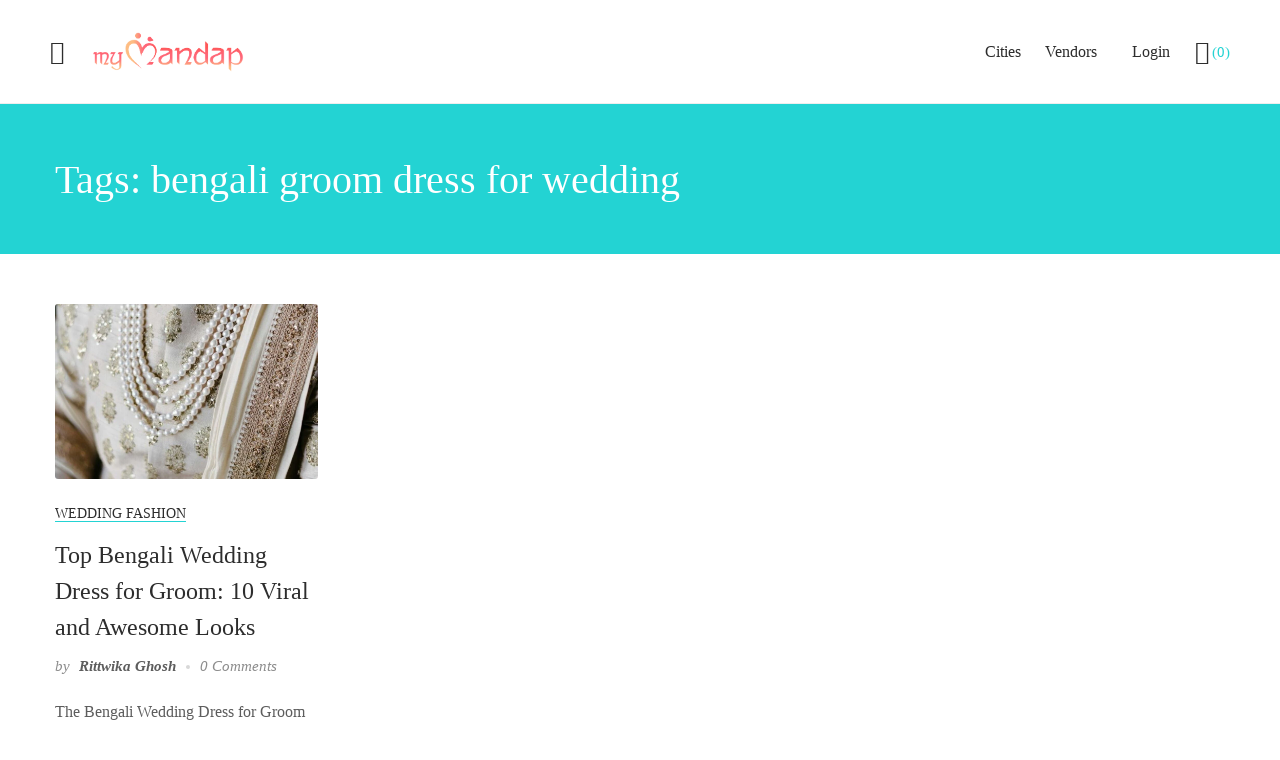

--- FILE ---
content_type: text/html; charset=UTF-8
request_url: https://mymandap.in/tag/bengali-groom-dress-for-wedding/
body_size: 28799
content:
<!DOCTYPE html>
<html xmlns="http://www.w3.org/1999/xhtml" lang="en-US"><head><link rel="preconnect" href="https://cfw51.rabbitloader.xyz"><link href="https://cfw51.rabbitloader.xyz/zpqk9g88/v8.fe16d2cc9fccd2bbb58159ef5db97472.1.0.a28/rl.bs.critical.css?v=t8lhi6" rel="stylesheet" fetchpriority="high" id="rabbit-critical-css-p1">
	<meta charset="UTF-8"></meta>
	<meta name="viewport" content="width=device-width, initial-scale=1"></meta>
	<link rel="profile" href="http://gmpg.org/xfn/11"></link>
	<meta name="google-site-verification" content="GvAQH-xr0ggM7_eP4dRuOUy25Bt8krsjCgxSIWzahgM"></meta>

	
	<meta name="robots" content="index, follow, max-image-preview:large, max-snippet:-1, max-video-preview:-1"></meta>

	<!-- This site is optimized with the Yoast SEO plugin v21.3 - https://yoast.com/wordpress/plugins/seo/ -->
	<title>bengali groom dress for wedding Archives - myMandap</title>
	<link rel="canonical" href="https://mymandap.in/tag/bengali-groom-dress-for-wedding/"></link>
	<meta property="og:locale" content="en_US"></meta>
	<meta property="og:type" content="article"></meta>
	<meta property="og:title" content="bengali groom dress for wedding Archives - myMandap"></meta>
	<meta property="og:url" content="https://mymandap.in/tag/bengali-groom-dress-for-wedding/"></meta>
	<meta property="og:site_name" content="myMandap"></meta>
	<meta name="twitter:card" content="summary_large_image"></meta>
	<meta name="twitter:site" content="@mymandap2"></meta>
	<script type="application/ld+json" class="yoast-schema-graph">{"@context":"https://schema.org","@graph":[{"@type":"CollectionPage","@id":"https://mymandap.in/tag/bengali-groom-dress-for-wedding/","url":"https://mymandap.in/tag/bengali-groom-dress-for-wedding/","name":"bengali groom dress for wedding Archives - myMandap","isPartOf":{"@id":"https://mymandap.in/#website"},"primaryImageOfPage":{"@id":"https://mymandap.in/tag/bengali-groom-dress-for-wedding/#primaryimage"},"image":{"@id":"https://mymandap.in/tag/bengali-groom-dress-for-wedding/#primaryimage"},"thumbnailUrl":"https://mymandap.in/wp-content/uploads/2022/05/Bengali-Wedding-Dress-for-Groom.jpg","breadcrumb":{"@id":"https://mymandap.in/tag/bengali-groom-dress-for-wedding/#breadcrumb"},"inLanguage":"en-US"},{"@type":"ImageObject","inLanguage":"en-US","@id":"https://mymandap.in/tag/bengali-groom-dress-for-wedding/#primaryimage","url":"https://mymandap.in/wp-content/uploads/2022/05/Bengali-Wedding-Dress-for-Groom.jpg","contentUrl":"https://mymandap.in/wp-content/uploads/2022/05/Bengali-Wedding-Dress-for-Groom.jpg","width":750,"height":1123,"caption":"Bengali Wedding Dress for Groom"},{"@type":"BreadcrumbList","@id":"https://mymandap.in/tag/bengali-groom-dress-for-wedding/#breadcrumb","itemListElement":[{"@type":"ListItem","position":1,"name":"Home","item":"https://mymandap.in/"},{"@type":"ListItem","position":2,"name":"bengali groom dress for wedding"}]},{"@type":"WebSite","@id":"https://mymandap.in/#website","url":"https://mymandap.in/","name":"myMandap","description":"Find Your wedding Venue","publisher":{"@id":"https://mymandap.in/#organization"},"potentialAction":[{"@type":"SearchAction","target":{"@type":"EntryPoint","urlTemplate":"https://mymandap.in/?s={search_term_string}"},"query-input":"required name=search_term_string"}],"inLanguage":"en-US"},{"@type":"Organization","@id":"https://mymandap.in/#organization","name":"myMandap","url":"https://mymandap.in/","logo":{"@type":"ImageObject","inLanguage":"en-US","@id":"https://mymandap.in/#/schema/logo/image/","url":"https://mymandap.in/wp-content/uploads/2023/01/mymandap-logo.png","contentUrl":"https://mymandap.in/wp-content/uploads/2023/01/mymandap-logo.png","width":499,"height":153,"caption":"myMandap"},"image":{"@id":"https://mymandap.in/#/schema/logo/image/"},"sameAs":["https://www.facebook.com/mymandapvenue","https://twitter.com/mymandap2","https://www.instagram.com/my_mandap/","https://www.linkedin.com/company/mymandap/","https://in.pinterest.com/mymandap/"]}]}</script>
	<!-- / Yoast SEO plugin. -->


<link rel="dns-prefetch" href="//api.mapbox.com"></link>
<link rel="dns-prefetch" href="//code.jquery.com"></link>
<link rel="dns-prefetch" href="//apis.google.com"></link>
<link rel="dns-prefetch" href="//connect.facebook.net"></link>
<link href="https://fonts.gstatic.com" crossorigin="" rel="preconnect"></link>
<link rel="alternate" type="application/rss+xml" title="myMandap &raquo; Feed" href="https://mymandap.in/feed/"></link>
<link rel="alternate" type="application/rss+xml" title="myMandap &raquo; Comments Feed" href="https://mymandap.in/comments/feed/"></link>
<link rel="alternate" type="application/rss+xml" title="myMandap &raquo; bengali groom dress for wedding Tag Feed" href="https://mymandap.in/tag/bengali-groom-dress-for-wedding/feed/"></link>
<meta name="rl:url" content="https://mymandap.in/tag/bengali-groom-dress-for-wedding/"></meta>
<script type="text/rlscript">
window._wpemojiSettings = {"baseUrl":"https:\/\/s.w.org\/images\/core\/emoji\/14.0.0\/72x72\/","ext":".png","svgUrl":"https:\/\/s.w.org\/images\/core\/emoji\/14.0.0\/svg\/","svgExt":".svg","source":{"concatemoji":"https:\/\/mymandap.in\/wp-includes\/js\/wp-emoji-release.min.js?ver=6.3.2"}};
/*! This file is auto-generated */
!function(i,n){var o,s,e;function c(e){try{var t={supportTests:e,timestamp:(new Date).valueOf()};sessionStorage.setItem(o,JSON.stringify(t))}catch(e){}}function p(e,t,n){e.clearRect(0,0,e.canvas.width,e.canvas.height),e.fillText(t,0,0);var t=new Uint32Array(e.getImageData(0,0,e.canvas.width,e.canvas.height).data),r=(e.clearRect(0,0,e.canvas.width,e.canvas.height),e.fillText(n,0,0),new Uint32Array(e.getImageData(0,0,e.canvas.width,e.canvas.height).data));return t.every(function(e,t){return e===r[t]})}function u(e,t,n){switch(t){case"flag":return n(e,"\ud83c\udff3\ufe0f\u200d\u26a7\ufe0f","\ud83c\udff3\ufe0f\u200b\u26a7\ufe0f")?!1:!n(e,"\ud83c\uddfa\ud83c\uddf3","\ud83c\uddfa\u200b\ud83c\uddf3")&&!n(e,"\ud83c\udff4\udb40\udc67\udb40\udc62\udb40\udc65\udb40\udc6e\udb40\udc67\udb40\udc7f","\ud83c\udff4\u200b\udb40\udc67\u200b\udb40\udc62\u200b\udb40\udc65\u200b\udb40\udc6e\u200b\udb40\udc67\u200b\udb40\udc7f");case"emoji":return!n(e,"\ud83e\udef1\ud83c\udffb\u200d\ud83e\udef2\ud83c\udfff","\ud83e\udef1\ud83c\udffb\u200b\ud83e\udef2\ud83c\udfff")}return!1}function f(e,t,n){var r="undefined"!=typeof WorkerGlobalScope&&self instanceof WorkerGlobalScope?new OffscreenCanvas(300,150):i.createElement("canvas"),a=r.getContext("2d",{willReadFrequently:!0}),o=(a.textBaseline="top",a.font="600 32px Arial",{});return e.forEach(function(e){o[e]=t(a,e,n)}),o}function t(e){var t=i.createElement("script");t.src=e,t.defer=!0,i.head.appendChild(t)}"undefined"!=typeof Promise&&(o="wpEmojiSettingsSupports",s=["flag","emoji"],n.supports={everything:!0,everythingExceptFlag:!0},e=new Promise(function(e){i.addEventListener("DOMContentLoaded",e,{once:!0})}),new Promise(function(t){var n=function(){try{var e=JSON.parse(sessionStorage.getItem(o));if("object"==typeof e&&"number"==typeof e.timestamp&&(new Date).valueOf()<e.timestamp+604800&&"object"==typeof e.supportTests)return e.supportTests}catch(e){}return null}();if(!n){if("undefined"!=typeof Worker&&"undefined"!=typeof OffscreenCanvas&&"undefined"!=typeof URL&&URL.createObjectURL&&"undefined"!=typeof Blob)try{var e="postMessage("+f.toString()+"("+[JSON.stringify(s),u.toString(),p.toString()].join(",")+"));",r=new Blob([e],{type:"text/javascript"}),a=new Worker(URL.createObjectURL(r),{name:"wpTestEmojiSupports"});return void(a.onmessage=function(e){c(n=e.data),a.terminate(),t(n)})}catch(e){}c(n=f(s,u,p))}t(n)}).then(function(e){for(var t in e)n.supports[t]=e[t],n.supports.everything=n.supports.everything&&n.supports[t],"flag"!==t&&(n.supports.everythingExceptFlag=n.supports.everythingExceptFlag&&n.supports[t]);n.supports.everythingExceptFlag=n.supports.everythingExceptFlag&&!n.supports.flag,n.DOMReady=!1,n.readyCallback=function(){n.DOMReady=!0}}).then(function(){return e}).then(function(){var e;n.supports.everything||(n.readyCallback(),(e=n.source||{}).concatemoji?t(e.concatemoji):e.wpemoji&&e.twemoji&&(t(e.twemoji),t(e.wpemoji)))}))}((window,document),window._wpemojiSettings);
</script>
<style type="text/css">
img.wp-smiley,
img.emoji {
	display: inline !important;
	border: none !important;
	box-shadow: none !important;
	height: 1em !important;
	width: 1em !important;
	margin: 0 0.07em !important;
	vertical-align: -0.1em !important;
	background: none !important;
	padding: 0 !important;
}
</style>
	<link rel="rl-stylesheet" id="wp-block-library-css" href="https://cfw51.rabbitloader.xyz/eyJjIjpmYWxzZSwiaCI6Im15bWFuZGFwLmluIiwidiI6MzUwNzAwMDE4OSwiciI6MX0/wp-includes/css/dist/block-library/style.min.css?ver=6.3.2" type="text/css" media="all"></link>
<link rel="rl-stylesheet" id="wc-blocks-vendors-style-css" href="https://cfw51.rabbitloader.xyz/eyJjIjp0cnVlLCJoIjoibXltYW5kYXAuaW4iLCJ2IjozNTA3MDAwMTg5LCJyIjoxfQ/wp-content/plugins/woocommerce/packages/woocommerce-blocks/build/wc-blocks-vendors-style.css?ver=9.1.5" type="text/css" media="all"></link>
<link rel="rl-stylesheet" id="wc-blocks-style-css" href="https://cfw51.rabbitloader.xyz/eyJjIjp0cnVlLCJoIjoibXltYW5kYXAuaW4iLCJ2IjozNTA3MDAwMTg5LCJyIjoxfQ/wp-content/plugins/woocommerce/packages/woocommerce-blocks/build/wc-blocks-style.css?ver=9.1.5" type="text/css" media="all"></link>
<style id="classic-theme-styles-inline-css" type="text/css">
/*! This file is auto-generated */
.wp-block-button__link{color:#fff;background-color:#32373c;border-radius:9999px;box-shadow:none;text-decoration:none;padding:calc(.667em + 2px) calc(1.333em + 2px);font-size:1.125em}.wp-block-file__button{background:#32373c;color:#fff;text-decoration:none}
</style>
<style id="global-styles-inline-css" type="text/css">
body{--wp--preset--color--black: #000000;--wp--preset--color--cyan-bluish-gray: #abb8c3;--wp--preset--color--white: #ffffff;--wp--preset--color--pale-pink: #f78da7;--wp--preset--color--vivid-red: #cf2e2e;--wp--preset--color--luminous-vivid-orange: #ff6900;--wp--preset--color--luminous-vivid-amber: #fcb900;--wp--preset--color--light-green-cyan: #7bdcb5;--wp--preset--color--vivid-green-cyan: #00d084;--wp--preset--color--pale-cyan-blue: #8ed1fc;--wp--preset--color--vivid-cyan-blue: #0693e3;--wp--preset--color--vivid-purple: #9b51e0;--wp--preset--gradient--vivid-cyan-blue-to-vivid-purple: linear-gradient(135deg,rgba(6,147,227,1) 0%,rgb(155,81,224) 100%);--wp--preset--gradient--light-green-cyan-to-vivid-green-cyan: linear-gradient(135deg,rgb(122,220,180) 0%,rgb(0,208,130) 100%);--wp--preset--gradient--luminous-vivid-amber-to-luminous-vivid-orange: linear-gradient(135deg,rgba(252,185,0,1) 0%,rgba(255,105,0,1) 100%);--wp--preset--gradient--luminous-vivid-orange-to-vivid-red: linear-gradient(135deg,rgba(255,105,0,1) 0%,rgb(207,46,46) 100%);--wp--preset--gradient--very-light-gray-to-cyan-bluish-gray: linear-gradient(135deg,rgb(238,238,238) 0%,rgb(169,184,195) 100%);--wp--preset--gradient--cool-to-warm-spectrum: linear-gradient(135deg,rgb(74,234,220) 0%,rgb(151,120,209) 20%,rgb(207,42,186) 40%,rgb(238,44,130) 60%,rgb(251,105,98) 80%,rgb(254,248,76) 100%);--wp--preset--gradient--blush-light-purple: linear-gradient(135deg,rgb(255,206,236) 0%,rgb(152,150,240) 100%);--wp--preset--gradient--blush-bordeaux: linear-gradient(135deg,rgb(254,205,165) 0%,rgb(254,45,45) 50%,rgb(107,0,62) 100%);--wp--preset--gradient--luminous-dusk: linear-gradient(135deg,rgb(255,203,112) 0%,rgb(199,81,192) 50%,rgb(65,88,208) 100%);--wp--preset--gradient--pale-ocean: linear-gradient(135deg,rgb(255,245,203) 0%,rgb(182,227,212) 50%,rgb(51,167,181) 100%);--wp--preset--gradient--electric-grass: linear-gradient(135deg,rgb(202,248,128) 0%,rgb(113,206,126) 100%);--wp--preset--gradient--midnight: linear-gradient(135deg,rgb(2,3,129) 0%,rgb(40,116,252) 100%);--wp--preset--font-size--small: 13px;--wp--preset--font-size--medium: 20px;--wp--preset--font-size--large: 36px;--wp--preset--font-size--x-large: 42px;--wp--preset--spacing--20: 0.44rem;--wp--preset--spacing--30: 0.67rem;--wp--preset--spacing--40: 1rem;--wp--preset--spacing--50: 1.5rem;--wp--preset--spacing--60: 2.25rem;--wp--preset--spacing--70: 3.38rem;--wp--preset--spacing--80: 5.06rem;--wp--preset--shadow--natural: 6px 6px 9px rgba(0, 0, 0, 0.2);--wp--preset--shadow--deep: 12px 12px 50px rgba(0, 0, 0, 0.4);--wp--preset--shadow--sharp: 6px 6px 0px rgba(0, 0, 0, 0.2);--wp--preset--shadow--outlined: 6px 6px 0px -3px rgba(255, 255, 255, 1), 6px 6px rgba(0, 0, 0, 1);--wp--preset--shadow--crisp: 6px 6px 0px rgba(0, 0, 0, 1);}:where(.is-layout-flex){gap: 0.5em;}:where(.is-layout-grid){gap: 0.5em;}body .is-layout-flow > .alignleft{float: left;margin-inline-start: 0;margin-inline-end: 2em;}body .is-layout-flow > .alignright{float: right;margin-inline-start: 2em;margin-inline-end: 0;}body .is-layout-flow > .aligncenter{margin-left: auto !important;margin-right: auto !important;}body .is-layout-constrained > .alignleft{float: left;margin-inline-start: 0;margin-inline-end: 2em;}body .is-layout-constrained > .alignright{float: right;margin-inline-start: 2em;margin-inline-end: 0;}body .is-layout-constrained > .aligncenter{margin-left: auto !important;margin-right: auto !important;}body .is-layout-constrained > :where(:not(.alignleft):not(.alignright):not(.alignfull)){max-width: var(--wp--style--global--content-size);margin-left: auto !important;margin-right: auto !important;}body .is-layout-constrained > .alignwide{max-width: var(--wp--style--global--wide-size);}body .is-layout-flex{display: flex;}body .is-layout-flex{flex-wrap: wrap;align-items: center;}body .is-layout-flex > *{margin: 0;}body .is-layout-grid{display: grid;}body .is-layout-grid > *{margin: 0;}:where(.wp-block-columns.is-layout-flex){gap: 2em;}:where(.wp-block-columns.is-layout-grid){gap: 2em;}:where(.wp-block-post-template.is-layout-flex){gap: 1.25em;}:where(.wp-block-post-template.is-layout-grid){gap: 1.25em;}.has-black-color{color: var(--wp--preset--color--black) !important;}.has-cyan-bluish-gray-color{color: var(--wp--preset--color--cyan-bluish-gray) !important;}.has-white-color{color: var(--wp--preset--color--white) !important;}.has-pale-pink-color{color: var(--wp--preset--color--pale-pink) !important;}.has-vivid-red-color{color: var(--wp--preset--color--vivid-red) !important;}.has-luminous-vivid-orange-color{color: var(--wp--preset--color--luminous-vivid-orange) !important;}.has-luminous-vivid-amber-color{color: var(--wp--preset--color--luminous-vivid-amber) !important;}.has-light-green-cyan-color{color: var(--wp--preset--color--light-green-cyan) !important;}.has-vivid-green-cyan-color{color: var(--wp--preset--color--vivid-green-cyan) !important;}.has-pale-cyan-blue-color{color: var(--wp--preset--color--pale-cyan-blue) !important;}.has-vivid-cyan-blue-color{color: var(--wp--preset--color--vivid-cyan-blue) !important;}.has-vivid-purple-color{color: var(--wp--preset--color--vivid-purple) !important;}.has-black-background-color{background-color: var(--wp--preset--color--black) !important;}.has-cyan-bluish-gray-background-color{background-color: var(--wp--preset--color--cyan-bluish-gray) !important;}.has-white-background-color{background-color: var(--wp--preset--color--white) !important;}.has-pale-pink-background-color{background-color: var(--wp--preset--color--pale-pink) !important;}.has-vivid-red-background-color{background-color: var(--wp--preset--color--vivid-red) !important;}.has-luminous-vivid-orange-background-color{background-color: var(--wp--preset--color--luminous-vivid-orange) !important;}.has-luminous-vivid-amber-background-color{background-color: var(--wp--preset--color--luminous-vivid-amber) !important;}.has-light-green-cyan-background-color{background-color: var(--wp--preset--color--light-green-cyan) !important;}.has-vivid-green-cyan-background-color{background-color: var(--wp--preset--color--vivid-green-cyan) !important;}.has-pale-cyan-blue-background-color{background-color: var(--wp--preset--color--pale-cyan-blue) !important;}.has-vivid-cyan-blue-background-color{background-color: var(--wp--preset--color--vivid-cyan-blue) !important;}.has-vivid-purple-background-color{background-color: var(--wp--preset--color--vivid-purple) !important;}.has-black-border-color{border-color: var(--wp--preset--color--black) !important;}.has-cyan-bluish-gray-border-color{border-color: var(--wp--preset--color--cyan-bluish-gray) !important;}.has-white-border-color{border-color: var(--wp--preset--color--white) !important;}.has-pale-pink-border-color{border-color: var(--wp--preset--color--pale-pink) !important;}.has-vivid-red-border-color{border-color: var(--wp--preset--color--vivid-red) !important;}.has-luminous-vivid-orange-border-color{border-color: var(--wp--preset--color--luminous-vivid-orange) !important;}.has-luminous-vivid-amber-border-color{border-color: var(--wp--preset--color--luminous-vivid-amber) !important;}.has-light-green-cyan-border-color{border-color: var(--wp--preset--color--light-green-cyan) !important;}.has-vivid-green-cyan-border-color{border-color: var(--wp--preset--color--vivid-green-cyan) !important;}.has-pale-cyan-blue-border-color{border-color: var(--wp--preset--color--pale-cyan-blue) !important;}.has-vivid-cyan-blue-border-color{border-color: var(--wp--preset--color--vivid-cyan-blue) !important;}.has-vivid-purple-border-color{border-color: var(--wp--preset--color--vivid-purple) !important;}.has-vivid-cyan-blue-to-vivid-purple-gradient-background{background: var(--wp--preset--gradient--vivid-cyan-blue-to-vivid-purple) !important;}.has-light-green-cyan-to-vivid-green-cyan-gradient-background{background: var(--wp--preset--gradient--light-green-cyan-to-vivid-green-cyan) !important;}.has-luminous-vivid-amber-to-luminous-vivid-orange-gradient-background{background: var(--wp--preset--gradient--luminous-vivid-amber-to-luminous-vivid-orange) !important;}.has-luminous-vivid-orange-to-vivid-red-gradient-background{background: var(--wp--preset--gradient--luminous-vivid-orange-to-vivid-red) !important;}.has-very-light-gray-to-cyan-bluish-gray-gradient-background{background: var(--wp--preset--gradient--very-light-gray-to-cyan-bluish-gray) !important;}.has-cool-to-warm-spectrum-gradient-background{background: var(--wp--preset--gradient--cool-to-warm-spectrum) !important;}.has-blush-light-purple-gradient-background{background: var(--wp--preset--gradient--blush-light-purple) !important;}.has-blush-bordeaux-gradient-background{background: var(--wp--preset--gradient--blush-bordeaux) !important;}.has-luminous-dusk-gradient-background{background: var(--wp--preset--gradient--luminous-dusk) !important;}.has-pale-ocean-gradient-background{background: var(--wp--preset--gradient--pale-ocean) !important;}.has-electric-grass-gradient-background{background: var(--wp--preset--gradient--electric-grass) !important;}.has-midnight-gradient-background{background: var(--wp--preset--gradient--midnight) !important;}.has-small-font-size{font-size: var(--wp--preset--font-size--small) !important;}.has-medium-font-size{font-size: var(--wp--preset--font-size--medium) !important;}.has-large-font-size{font-size: var(--wp--preset--font-size--large) !important;}.has-x-large-font-size{font-size: var(--wp--preset--font-size--x-large) !important;}
.wp-block-navigation a:where(:not(.wp-element-button)){color: inherit;}
:where(.wp-block-post-template.is-layout-flex){gap: 1.25em;}:where(.wp-block-post-template.is-layout-grid){gap: 1.25em;}
:where(.wp-block-columns.is-layout-flex){gap: 2em;}:where(.wp-block-columns.is-layout-grid){gap: 2em;}
.wp-block-pullquote{font-size: 1.5em;line-height: 1.6;}
</style>
<link rel="rl-stylesheet" id="woocommerce-layout-css" href="https://cfw51.rabbitloader.xyz/eyJjIjp0cnVlLCJoIjoibXltYW5kYXAuaW4iLCJ2IjozNTA3MDAwMTg5LCJyIjoxfQ/wp-content/plugins/woocommerce/assets/css/woocommerce-layout.css?ver=7.3.0" type="text/css" media="all"></link>
<link rel="rl-stylesheet" id="woocommerce-smallscreen-css" href="https://cfw51.rabbitloader.xyz/eyJjIjp0cnVlLCJoIjoibXltYW5kYXAuaW4iLCJ2IjozNTA3MDAwMTg5LCJyIjoxfQ/wp-content/plugins/woocommerce/assets/css/woocommerce-smallscreen.css?ver=7.3.0" type="text/css" media="only screen and (max-width: 768px)"></link>
<link rel="rl-stylesheet" id="woocommerce-general-css" href="https://cfw51.rabbitloader.xyz/eyJjIjp0cnVlLCJoIjoibXltYW5kYXAuaW4iLCJ2IjozNTA3MDAwMTg5LCJyIjoxfQ/wp-content/plugins/woocommerce/assets/css/woocommerce.css?ver=7.3.0" type="text/css" media="all"></link>
<style id="woocommerce-inline-inline-css" type="text/css">
.woocommerce form .form-row .required { visibility: visible; }
</style>
<link rel="rl-stylesheet" id="ez-toc-css" href="https://cfw51.rabbitloader.xyz/eyJjIjpmYWxzZSwiaCI6Im15bWFuZGFwLmluIiwidiI6MzUwNzAwMDE4OSwiciI6MX0/wp-content/plugins/easy-table-of-contents/assets/css/screen.min.css?ver=2.0.77" type="text/css" media="all"></link>
<style id="ez-toc-inline-css" type="text/css">
div#ez-toc-container .ez-toc-title {font-size: 120%;}div#ez-toc-container .ez-toc-title {font-weight: 500;}div#ez-toc-container ul li , div#ez-toc-container ul li a {font-size: 95%;}div#ez-toc-container ul li , div#ez-toc-container ul li a {font-weight: 500;}div#ez-toc-container nav ul ul li {font-size: 90%;}.ez-toc-box-title {font-weight: bold; margin-bottom: 10px; text-align: center; text-transform: uppercase; letter-spacing: 1px; color: #666; padding-bottom: 5px;position:absolute;top:-4%;left:5%;background-color: inherit;transition: top 0.3s ease;}.ez-toc-box-title.toc-closed {top:-25%;}
</style>
<link rel="rl-stylesheet" id="czn-yelp-style-css" href="https://cfw51.rabbitloader.xyz/eyJjIjp0cnVlLCJoIjoibXltYW5kYXAuaW4iLCJ2IjozNTA3MDAwMTg5LCJyIjoxfQ/wp-content/plugins/golo-framework/includes/yelp-review/assets/css/style.css?ver=6.3.2" type="text/css" media="all"></link>
<link rel="rl-stylesheet" id="font-awesome-pro-css" href="https://mymandap.in/wp-content/plugins/golo-framework/assets/libs/font-awesome/css/fontawesome.min.css?ver=6.3.2" type="text/css" media="all"></link>
<link rel="rl-stylesheet" id="hint-css" href="https://cfw51.rabbitloader.xyz/eyJjIjpmYWxzZSwiaCI6Im15bWFuZGFwLmluIiwidiI6MzUwNzAwMDE4OSwiciI6MX0/wp-content/plugins/golo-framework/assets/libs/hint/hint.min.css?ver=2.6.0" type="text/css" media="all"></link>
<link rel="rl-stylesheet" id="line-awesome-css" href="https://cfw51.rabbitloader.xyz/eyJjIjpmYWxzZSwiaCI6Im15bWFuZGFwLmluIiwidiI6MzUwNzAwMDE4OSwiciI6MX0/wp-content/plugins/golo-framework/assets/libs/line-awesome/css/line-awesome.min.css?ver=1.1.0" type="text/css" media="all"></link>
<link rel="rl-stylesheet" id="select2-css" href="https://cfw51.rabbitloader.xyz/eyJjIjp0cnVlLCJoIjoibXltYW5kYXAuaW4iLCJ2IjozNTA3MDAwMTg5LCJyIjoxfQ/wp-content/plugins/woocommerce/assets/css/select2.css?ver=7.3.0" type="text/css" media="all"></link>
<link rel="rl-stylesheet" id="slick-css" href="https://cfw51.rabbitloader.xyz/eyJjIjp0cnVlLCJoIjoibXltYW5kYXAuaW4iLCJ2IjozNTA3MDAwMTg5LCJyIjoxfQ/wp-content/plugins/golo-framework/assets/libs/slick/slick.css?ver=1.0.0" type="text/css" media="all"></link>
<link rel="rl-stylesheet" id="lightgallery-css" href="https://cfw51.rabbitloader.xyz/eyJjIjpmYWxzZSwiaCI6Im15bWFuZGFwLmluIiwidiI6MzUwNzAwMDE4OSwiciI6MX0/wp-content/plugins/golo-framework/assets/libs/lightgallery/css/lightgallery.min.css?ver=6.3.2" type="text/css" media="all"></link>
<link rel="rl-stylesheet" id="slick-theme-css" href="https://cfw51.rabbitloader.xyz/eyJjIjp0cnVlLCJoIjoibXltYW5kYXAuaW4iLCJ2IjozNTA3MDAwMTg5LCJyIjoxfQ/wp-content/plugins/golo-framework/assets/libs/slick/slick-theme.css?ver=1.0.0" type="text/css" media="all"></link>
<link rel="rl-stylesheet" id="nice-select-css" href="https://cfw51.rabbitloader.xyz/eyJjIjp0cnVlLCJoIjoibXltYW5kYXAuaW4iLCJ2IjozNTA3MDAwMTg5LCJyIjoxfQ/wp-content/plugins/golo-framework/assets/libs/jquery-nice-select/css/nice-select.css?ver=1.0.0" type="text/css" media="all"></link>
<link rel="rl-stylesheet" id="lity-css" href="https://cfw51.rabbitloader.xyz/eyJjIjpmYWxzZSwiaCI6Im15bWFuZGFwLmluIiwidiI6MzUwNzAwMDE4OSwiciI6MX0/wp-content/plugins/golo-framework/assets/libs/lity/css/lity.min.css?ver=1.0.0" type="text/css" media="all"></link>
<link rel="rl-stylesheet" id="datetimepicker-css" href="https://cfw51.rabbitloader.xyz/eyJjIjpmYWxzZSwiaCI6Im15bWFuZGFwLmluIiwidiI6MzUwNzAwMDE4OSwiciI6MX0/wp-content/plugins/golo-framework/assets/libs/datetimepicker/jquery.datetimepicker.min.css?ver=1.0.0" type="text/css" media="all"></link>
<link rel="rl-stylesheet" id="golo-frontend-css" href="https://cfw51.rabbitloader.xyz/eyJjIjp0cnVlLCJoIjoibXltYW5kYXAuaW4iLCJ2IjozNTA3MDAwMTg5LCJyIjoxfQ/wp-content/plugins/golo-framework/assets/css/_frontend.css?ver=1.0.0" type="text/css" media="all"></link>
<link rel="rl-stylesheet" id="golo-general-css" href="https://cfw51.rabbitloader.xyz/eyJjIjp0cnVlLCJoIjoibXltYW5kYXAuaW4iLCJ2IjozNTA3MDAwMTg5LCJyIjoxfQ/wp-content/plugins/golo-framework/assets/css/_general.css?ver=1.0.0" type="text/css" media="all"></link>
<link rel="rl-stylesheet" id="golo-grid-css" href="https://cfw51.rabbitloader.xyz/eyJjIjp0cnVlLCJoIjoibXltYW5kYXAuaW4iLCJ2IjozNTA3MDAwMTg5LCJyIjoxfQ/wp-content/plugins/golo-framework/assets/css/_grid.css?ver=1.0.0" type="text/css" media="all"></link>
<link rel="rl-stylesheet" id="mapbox-css" href="https://api.mapbox.com/mapbox-gl-js/v1.8.1/mapbox-gl.css?ver=1.8.1" type="text/css" media="all"></link>
<link rel="rl-stylesheet" id="hfe-style-css" href="https://cfw51.rabbitloader.xyz/eyJjIjp0cnVlLCJoIjoibXltYW5kYXAuaW4iLCJ2IjozNTA3MDAwMTg5LCJyIjoxfQ/wp-content/plugins/header-footer-elementor/assets/css/header-footer-elementor.css?ver=1.6.16" type="text/css" media="all"></link>
<link rel="rl-stylesheet" id="elementor-icons-css" href="https://mymandap.in/wp-content/plugins/elementor/assets/lib/eicons/css/elementor-icons.min.css?ver=5.18.0" type="text/css" media="all"></link>
<link rel="rl-stylesheet" id="elementor-frontend-legacy-css" href="https://cfw51.rabbitloader.xyz/eyJjIjpmYWxzZSwiaCI6Im15bWFuZGFwLmluIiwidiI6MzUwNzAwMDE4OSwiciI6MX0/wp-content/plugins/elementor/assets/css/frontend-legacy.min.css?ver=3.12.1" type="text/css" media="all"></link>
<link rel="rl-stylesheet" id="elementor-frontend-css" href="https://cfw51.rabbitloader.xyz/eyJjIjpmYWxzZSwiaCI6Im15bWFuZGFwLmluIiwidiI6MzUwNzAwMDE4OSwiciI6MX0/wp-content/plugins/elementor/assets/css/frontend.min.css?ver=3.12.1" type="text/css" media="all"></link>
<link rel="rl-stylesheet" id="swiper-css" href="https://cfw51.rabbitloader.xyz/eyJjIjpmYWxzZSwiaCI6Im15bWFuZGFwLmluIiwidiI6MzUwNzAwMDE4OSwiciI6MX0/wp-content/plugins/elementor/assets/lib/swiper/css/swiper.min.css?ver=5.3.6" type="text/css" media="all"></link>
<link rel="rl-stylesheet" id="elementor-post-16836-css" href="https://cfw51.rabbitloader.xyz/eyJjIjp0cnVlLCJoIjoibXltYW5kYXAuaW4iLCJ2IjozNTA3MDAwMTg5LCJyIjoxfQ/wp-content/uploads/elementor/css/post-16836.css?ver=1746777525" type="text/css" media="all"></link>
<link rel="rl-stylesheet" id="elementor-pro-css" href="https://cfw51.rabbitloader.xyz/eyJjIjpmYWxzZSwiaCI6Im15bWFuZGFwLmluIiwidiI6MzUwNzAwMDE4OSwiciI6MX0/wp-content/plugins/elementor-pro/assets/css/frontend.min.css?ver=3.12.1" type="text/css" media="all"></link>
<link rel="rl-stylesheet" id="widget-style-css" href="https://cfw51.rabbitloader.xyz/eyJjIjp0cnVlLCJoIjoibXltYW5kYXAuaW4iLCJ2IjozNTA3MDAwMTg5LCJyIjoxfQ/wp-content/plugins/golo-framework/modules/elementor/assets/css/widget.css?ver=1.5.5" type="text/css" media="all"></link>
<link rel="rl-stylesheet" id="countdown-timer-style-css" href="https://cfw51.rabbitloader.xyz/eyJjIjp0cnVlLCJoIjoibXltYW5kYXAuaW4iLCJ2IjozNTA3MDAwMTg5LCJyIjoxfQ/wp-content/plugins/golo-framework/modules/elementor/assets/css/countdown-timer-widget.css?ver=6.3.2" type="text/css" media="all"></link>
<link rel="rl-stylesheet" id="elementor-global-css" href="https://cfw51.rabbitloader.xyz/eyJjIjp0cnVlLCJoIjoibXltYW5kYXAuaW4iLCJ2IjozNTA3MDAwMTg5LCJyIjoxfQ/wp-content/uploads/elementor/css/global.css?ver=1746777528" type="text/css" media="all"></link>
<link rel="rl-stylesheet" id="elementor-post-18365-css" href="https://cfw51.rabbitloader.xyz/eyJjIjp0cnVlLCJoIjoibXltYW5kYXAuaW4iLCJ2IjozNTA3MDAwMTg5LCJyIjoxfQ/wp-content/uploads/elementor/css/post-18365.css?ver=1752226420" type="text/css" media="all"></link>
<link rel="rl-stylesheet" id="hfe-widgets-style-css" href="https://cfw51.rabbitloader.xyz/eyJjIjp0cnVlLCJoIjoibXltYW5kYXAuaW4iLCJ2IjozNTA3MDAwMTg5LCJyIjoxfQ/wp-content/plugins/header-footer-elementor/inc/widgets-css/frontend.css?ver=1.6.16" type="text/css" media="all"></link>
<link rel="rl-stylesheet" id="font-awesome-all-css" href="https://mymandap.in/wp-content/themes/golo/assets/fonts/font-awesome/css/fontawesome-all.min.css?ver=5.10.0" type="text/css" media="all"></link>
<link rel="rl-stylesheet" id="mapbox-gl-css" href="https://cfw51.rabbitloader.xyz/eyJjIjp0cnVlLCJoIjoibXltYW5kYXAuaW4iLCJ2IjozNTA3MDAwMTg5LCJyIjoxfQ/wp-content/themes/golo/assets/libs/mapbox/mapbox-gl.css?ver=1.0.0" type="text/css" media="all"></link>
<link rel="rl-stylesheet" id="mapbox-gl-geocoder-css" href="https://cfw51.rabbitloader.xyz/eyJjIjp0cnVlLCJoIjoibXltYW5kYXAuaW4iLCJ2IjozNTA3MDAwMTg5LCJyIjoxfQ/wp-content/themes/golo/assets/libs/mapbox/mapbox-gl-geocoder.css?ver=1.0.0" type="text/css" media="all"></link>
<link rel="rl-stylesheet" id="golo_font-css" href="https://cfw51.rabbitloader.xyz/eyJjIjp0cnVlLCJoIjoibXltYW5kYXAuaW4iLCJ2IjozNTA3MDAwMTg5LCJyIjoxfQ/wp-content/themes/golo/assets/fonts/font.css?ver=6.3.2" type="text/css" media="all"></link>
<link rel="rl-stylesheet" id="golo_minify-style-css" href="https://cfw51.rabbitloader.xyz/eyJjIjpmYWxzZSwiaCI6Im15bWFuZGFwLmluIiwidiI6MzUwNzAwMDE4OSwiciI6MX0/wp-content/themes/golo/style.min.css?ver=6.3.2" type="text/css" media="all"></link>
<link rel="rl-stylesheet" id="golo_main-style-css" href="https://cfw51.rabbitloader.xyz/eyJjIjp0cnVlLCJoIjoibXltYW5kYXAuaW4iLCJ2IjozNTA3MDAwMTg5LCJyIjoxfQ/wp-content/themes/golo/style.css?v=1767965921&amp;ver=6.3.2" type="text/css" media="all"></link>
<style id="golo_main-style-inline-css" type="text/css">
	    .block-heading .entry-title,.woocommerce .products .product .entry-detail .product-title .entry-title a,.woocommerce #reviews #review_form_wrapper .comment-reply-title,.woocommerce #reviews #comments .woocommerce-Reviews-title,#comments .comments-title,#comments .comment-author .entry-detail .author-name a,.products.related > h2, .products.upsells > h2,.woocommerce div.product .woocommerce-tabs ul.tabs li a,.woocommerce div.product .product_title,#respond .comment-reply-title,.single .post .inner-post-wrap .post-author .head-author .entry-title a,.mobile-menu .menu li a,.single .post .inner-post-wrap .post-title .entry-title,.archive-post .post .post-title a,.dropdown-select,header.site-header, .single-post .post-content dt,#comments dt,.single-post .post-content strong,#comments strong,.mobile-menu,.single-place .place-reviews .reviews-list .reply a,.archive .information .entry-detail strong,.archive .nav-categories .entry-categories ul li a,.single .post .inner-post-wrap .post-author .head-author .entry-title a,.woocommerce div.product .woocommerce-tabs ul.tabs li a,.woocommerce div.product form.cart .variations label,.woocommerce div.product p.price,.woocommerce div.product span.price,.woocommerce div.product div.summary p.price,.woocommerce div.product form.cart.grouped_form .woocommerce-grouped-product-list-item__price,.product-quantity input,.woocommerce #reviews #review_form_wrapper .comment-reply-title,.woocommerce #reviews #review_form_wrapper .comment-form-rating label {
	        color: #2d2d2d;
	    }
	    	    body,.woocommerce nav.woocommerce-pagination ul li .page-numbers,.posts-pagination ul li .page-numbers,.archive .block-heading.category-heading .entry-result,.golo-menu-filter ul.filter-control a,.woocommerce div.product .woocommerce-product-rating a,.woocommerce div.product div.summary .product_meta > span span,.woocommerce div.product div.summary .product_meta > span a {
	        color: #5d5d5d;
	    }
	    	    .single-place .entry-heading > a,.block-heading .entry-count,.custom-checkbox:checked:before,#commentform #wp-comment-cookies-consent:checked:before,header.site-header .right-header .minicart a.toggle span.cart-count,.block-heading .entry-count,.woocommerce div.product .woocommerce-tabs ul.tabs li.active a, .single-place .site-layout .place-amenities .hidden-amenities > a {
			color: #23d3d3;
		}
		.golo-menu-filter ul.filter-control a:before,.golo-menu-filter ul.filter-control li.active a:before,.woocommerce nav.woocommerce-pagination ul li .page-numbers.current, .posts-pagination ul li .page-numbers.current,.woocommerce span.onsale {
			background: #23d3d3;
		}
		.place-item .btn-add-to-wishlist.added svg path {
			fill: #23d3d3;
    		stroke: #23d3d3;
		}
		.place-item .btn-add-to-wishlist .golo-dual-ring:after {
			border-color: #23d3d3 transparent #23d3d3 transparent;
		}
	    	    .popup-booking .list-group li.place-name a strong,.golo-table td.place-control a:hover,.account .user-control li.active a,.golo-marker .place-rating,.place-item.layout-02 .entry-head .place-city a:hover,.place-item.layout-03 .entry-head .place-city a:hover,.golo-nav-filter.active .golo-clear-filter,.place-item .btn-add-to-wishlist.added i,.agent-manager .agent-nav ul li.active a,.woocommerce-error:before,.woocommerce .checkout.woocommerce-checkout #order_review table tfoot tr.order-total td .amount,.woocommerce-info a.showcoupon,.woocommerce .woocommerce-message a.button, .woocommerce .woocommerce-info a.button, .woocommerce .woocommerce-error a.button,.woocommerce nav.woocommerce-pagination ul li .page-numbers:hover, .posts-pagination ul li .page-numbers:hover, .woocommerce nav.woocommerce-pagination ul li .page-numbers:focus, .posts-pagination ul li .page-numbers:focus,.archive-post .post .post-meta .post-author a:hover,.minicart .top-mb-menu .your-cart a .cart-count,.widget_categories li,.single-place .place-thumbnails.type-1 .single-place-thumbs .place-meta > div .rating-count,.author-rating .star.checked i,.single-place .site-layout.type-1 .place-map > a .redirect,.single-place .place-content a,.single-place .site-layout.type-1 .place-amenities .hidden-amenities > a,.single-place .single-place-thumbs .entry-nav .btn-add-to-wishlist.added,.dropdown-select ul li.active a,header.site-header .right-header .minicart a.toggle span.cart-count,.place-search .form-control.nice-select .current,.archive .nav-categories .entry-categories ul li.active a,.place-item .place-preview .place-rating,.single-place .place-reviews .entry-heading .rating-count,.woocommerce #reviews #review_form_wrapper .comment-form-rating .stars a,.woocommerce #reviews #comments ol.commentlist .star-rating > span,.product-quantity .btn-quantity:hover i,a:hover,.slick-arrow:hover,.widget_calendar tbody tr > td:hover,.widget ul > li a:hover,.city-item .entry-detail a:hover,input:checked ~ label:before,.woocommerce-info:before, label:hover:before, label:hover ~ label:before,.golo-filter-toggle:hover,.single-place .place-reviews .reviews-list .entry-nav a:hover, .golo-clear-filter:hover, .golo-filter-toggle.active, .golo-clear-filter.active,.place-search .btn-close:hover,.archive .nav-categories .entry-categories ul li a:hover,.archive .nav-categories .entry-categories ul li a:hover,.single-place .entry-categories a:hover,.place-item .place-title a:hover,.woocommerce div.product div.summary .product_meta > span a:hover,.product-quantity .btn-quantity:hover svg path,a.customize-unpreviewable:hover,.account a:hover,.mobile-menu .menu li a:hover,.archive-post .post .post-title a:hover,.single .post .inner-post-wrap .post-author .head-author .entry-title a:hover,.single .post .inner-post-wrap .post-meta .post-author a:hover,.single .post .inner-post-wrap .post-categories a:hover,.archive-post .post .post-categories li a:hover,.woocommerce .products .product .entry-detail .product-title .entry-title a:hover, div.elementor-slick-slider ul.slick-dots li.slick-active button:before,.golo-swiper .swiper-pagination-bullet:hover, .golo-swiper .swiper-pagination-bullet.swiper-pagination-bullet-active,.single-place .site-layout .place-meta > div .rating-count,.place-menu .toggle-desc a,.place-reviews .login-for-review a,.archive-layout.layout-column .entry-center a.active, .archive-layout.layout-top-filter .entry-center a.active, .archive-layout.layout-top-filter .nav-bar .archive-filter .golo-menu-filter .col .entry-filter.active > h4, .archive-layout.layout-top-filter .nav-bar .archive-filter .golo-menu-filter .col .entry-filter.open > h4, .archive.author .contact-info i, .archive.author .author-reviews .reviews-list .entry-bottom a, .popup-account .accept-account a, .popup-account .forgot-password a, .golo-reset-password-wrap .back-to-login {
			color: #23d3d3;
		}
		.filter-place-search .btn-close,.archive-layout.layout-column .top-area .entry-right .btn-maps-filter a,.golo-page-title.layout-column.layout-01 .entry-detail,.golo-ldef-spinner span:after,.golo-ldef-grid span,.golo-ldef-ellipsis span,.golo-ldef-default span,.golo-ldef-roller span:after,.golo-ldef-heart span:after,.golo-ldef-heart span:before,.golo-ldef-heart span,.golo-ldef-facebook span,.golo-ldef-circle > span,.woocommerce .wc-proceed-to-checkout a.checkout-button:hover,.woocommerce .wc-proceed-to-checkout a.checkout-button,.golo-pagination .page-numbers.current,.gl-button, .wpcf7-submit,.woocommerce .checkout.woocommerce-checkout #order_review #payment .place-order .button:hover,.minicart .woocommerce-mini-cart__buttons a.elementor-button--checkout, .minicart .elementor-menu-cart__footer-buttons a.elementor-button--checkout,.widget_calendar caption,.widget_calendar tbody tr > td#today,.newsletter-area .submit-control,.woocommerce #respond input#submit, .woocommerce a.button, .woocommerce button.button, .woocommerce input.button,.single-place .place-booking a.gl-button,.woocommerce nav.woocommerce-pagination ul li .page-numbers.current, .posts-pagination ul li .page-numbers.current, .woocommerce span.onsale,.woocommerce #respond input#submit, .woocommerce button.button, .woocommerce input.button,.woocommerce div.product form.cart .button,.btn-golo,.golo-button a,.woocommerce .products .product .entry-detail .button.add_to_cart_button, .woocommerce .products .product .entry-detail .button.product_type_external, .woocommerce .products .product .entry-detail .button.product_type_grouped, .woocommerce .products .product .entry-detail .button.product_type_variation,.archive .nav-categories .entry-categories ul li a:after,.archive .nav-categories .entry-categories ul li a:hover:after,.archive .nav-categories .entry-categories ul li.active a:after,.woocommerce nav.woocommerce-pagination ul li .page-numbers.current:hover, .posts-pagination ul li .page-numbers.current:hover,.archive-post .post .btn-readmore a:after, .block-search.layout-02 .location-field .icon-search, .block-search.layout-03 .location-field .icon-search, .block-search.layout-02 .type-field .icon-search, .block-search.layout-03 .type-field .icon-search, .golo-pagination .pagination.loadmore .page-numbers,.inner-content.has-map .btn-control .slider, .nav-bar.has-map .btn-control .slider,.golo-page-title.layout-01 .entry-detail,.custom-form-search button.search-submit {
			background: #23d3d3;
		}
	    .btn-control input:checked + .slider,.filter-place-search .btn-close,.archive-layout.layout-column .top-area .entry-right .btn-maps-filter a,.golo-place-multi-step .golo-steps .listing-menu li.active a,.golo-place-multi-step .golo-steps .listing-menu li a:hover,.golo-ldef-ripple span,.woocommerce button.button:hover,.woocommerce .wc-proceed-to-checkout a.checkout-button:hover,.woocommerce .inner-action-form .coupon input,.gl-button, .wpcf7-submit,.place-manager-form .form-group .form-control, .place-manager-form .form-group .chosen-choices:focus, .golo-my-profile .form-group input.form-control:focus,.minicart .woocommerce-mini-cart__buttons a.elementor-button--checkout, .minicart .elementor-menu-cart__footer-buttons a.elementor-button--checkout,.block-search.search-input .input-search:focus,.block-search.search-input .input-search:focus,.woocommerce #respond input#submit, .woocommerce a.button, .woocommerce button.button, .woocommerce input.button,.woocommerce-info,.post-categories li a, .single-place .entry-categories a, .single-place .entry-categories span,.single-place .place-booking a.gl-button,.woocommerce #respond input#submit, .woocommerce button.button, .woocommerce input.button,.woocommerce div.product form.cart .button,.btn-golo,.archive-post .post .post-categories li,.golo-button a,.single .post .inner-post-wrap .post-categories a,.woocommerce .products .product .entry-detail .button.add_to_cart_button,.woocommerce .products .product .entry-detail .button.product_type_external, .woocommerce .products .product .entry-detail .button.product_type_grouped, .woocommerce .products .product .entry-detail .button.product_type_variation, .golo-pagination .pagination.loadmore .page-numbers, .archive-layout.layout-top-filter .nav-bar .archive-filter .golo-menu-filter .col .entry-filter.active > h4, .archive-layout.layout-top-filter .nav-bar .archive-filter .golo-menu-filter .col .entry-filter.open > h4, .archive.author .author-info .info-area .btn-send-message > a:hover {
			border-color: #23d3d3;
		}
		.gl-button:hover, .wpcf7-submit:hover,.minicart .woocommerce-mini-cart__buttons a.elementor-button--checkout:hover, .minicart .elementor-menu-cart__footer-buttons a.elementor-button--checkout:hover,.single-place .place-booking a.gl-button:hover,.woocommerce #respond input#submit:hover,.woocommerce button.button:hover, .woocommerce input.button:hover,.woocommerce div.product form.cart .button:hover,.btn-golo:hover,.golo-button a:hover,.woocommerce .products .product .entry-detail .button.add_to_cart_button:hover, .woocommerce .products .product .entry-detail .button.product_type_external:hover, .woocommerce .products .product .entry-detail .button.product_type_grouped:hover, .woocommerce .products .product .entry-detail .button.product_type_variation:hover,.archive.author .author-info .info-area .btn-send-message > a:hover {
			background: transparent;
			color: #23d3d3;
		}
		.golo-dual-ring:after,.golo-ldef-hourglass:after,.golo-ldef-dual-ring:after {
			border-color: #23d3d3 transparent #23d3d3 transparent;
		}
		.golo-ldef-ring span {
			border-color: #23d3d3 transparent transparent transparent;
		}
		.golo-page-title.layout-column.block-left .entry-detail .after-image svg use, .golo-page-title.layout-01 .entry-detail .after-image svg use {
			fill: #23d3d3;
		}
		.accent-color {
			color: #23d3d3!important;
		}
		.xdsoft_datetimepicker .xdsoft_calendar td.xdsoft_default, .xdsoft_datetimepicker .xdsoft_calendar td.xdsoft_current {
			background: #23d3d3;
			box-shadow: #23d3d3 0 1px 3px 0 inset;
		}
		.xdsoft_datetimepicker .xdsoft_calendar td:hover {
			background: #23d3d3!important;
		}
		.xdsoft_datetimepicker .xdsoft_timepicker .xdsoft_time_box > div > div.xdsoft_current,.xdsoft_datetimepicker .xdsoft_timepicker .xdsoft_time_box > div > div:hover {
			color: #23d3d3!important;
		}
	    	    body {
	    		        background-color: #ffffff;
	    		    		    		        background-size: auto;
	    		    		        background-repeat: no-repeat;
	    		    		        background-position: left top;
	    		    		        background-attachment: scroll;
	    		    }
    	    #page.fullwidth {
	        max-width: 1920px;
	    }
	    	    .content-page .site-layout.has-sidebar aside#secondary {
	        flex: 0 0 370px;
	        max-width: 370px;
	    }
	    .content-page .site-layout.has-sidebar #primary {
	        flex: 1;
	        max-width: calc(100% - 370px);
	    }
	    	    .uxper-sticky.on {
	        background-color: #000000!important;
	    }
	    	    header.site-header .block-search.search-input {
	        max-width: 483px;
	    }
	    header.site-header .block-search.search-form.layout-02 form,
	    header.site-header .block-search.search-form.layout-03 form{
	        width: 483px;
	    }
	    	    header.site-header .site-logo img {
	        max-width: 158px;
	    }
	    	    header.site-header {
	        padding-top: 20px;
	    }
	    	    header.site-header {
	        padding-bottom: 20px;
	    }
	    	    .content-blog .site-layout.has-sidebar aside#secondary {
	        flex: 0 0 351px;
	        max-width: 351px;
	    }
	    .content-blog .site-layout.has-sidebar #primary {
	        flex: 1;
	        max-width: calc(100% - 351px);
	    }
	    	    .site-layout.has-sidebar aside#secondary {
	        flex: 0 0 270px;
	        max-width: 270px;
	    }
	    .site-layout.has-sidebar #primary {
	        flex: 1;
	        max-width: calc(100% - 270px);
	    }
	    	.page-title-blog {
		background-image: url();
		background-color: #23d3d3;
		background-size: auto;
		background-repeat: no-repeat;
		background-position: right top;
		background-attachment: scroll	}
    .page-title-blog,.page-title-blog .entry-detail .entry-title {
        font-style: normal;
        color: #ffffff;
    }
    .page-title-blog .entry-title {
		font-size: 40px;
        letter-spacing: normal;
	}

	.page-title-shop {
		background-image: url(https://cfw51.rabbitloader.xyz/eyJjIjp0cnVlLCJoIjoibXltYW5kYXAuaW4iLCJ2IjozNTA3MDAwMTg5LCJyIjoxLCJpIjoiMDlkOTZiNGItZjE4Ni00MmYyLWFmM2QtNWMzZGM2OGVlZTAwIn0/wp-content/uploads/2023/01/shop-banner111.jpg);
		background-color: #23d3d3;
		background-size: auto;
		background-repeat: no-repeat;
		background-position: right top;
		background-attachment: scroll	}
    .page-title-shop,.page-title-shop .entry-detail .entry-title {
        font-style: normal;
        color: #ffffff;
    }
    .page-title-shop .entry-title {
		font-size: 40px;
        letter-spacing: normal;
	}
	.page-title-orther,
	.page-title-other {
		background-image: url(https://cfw51.rabbitloader.xyz/eyJjIjp0cnVlLCJoIjoibXltYW5kYXAuaW4iLCJ2IjozNTA3MDAwMTg5LCJyIjoxLCJpIjoiNTY2NWQxZDQtMzFmNi00MmFkLTEzMmQtMjJjMTIwNTUxNDAwIn0/wp-content/uploads/2023/01/Screenshot_3-1.png);
		background-color: #23d3d3;
		background-size: auto;
		background-repeat: no-repeat;
		background-position: right top;
		background-attachment: scroll	}
	.page-title-orther,
    .page-title-other,
    .page-title-orther .entry-detail .entry-title,
    .page-title-other .entry-detail .entry-title {
        color: #ffffff;
    }
    .page-title-orther .entry-title,
    .page-title-other .entry-title {
		font-size: 40px;
        letter-spacing: normal;
	}
    
</style>
<link rel="rl-stylesheet" id="kirki-styles-css" href="https://mymandap.in?action=kirki-styles&amp;ver=3.1.9" type="text/css" media="all"></link>
<link rel="rl-stylesheet" id="ari-fancybox-css" href="https://cfw51.rabbitloader.xyz/eyJjIjpmYWxzZSwiaCI6Im15bWFuZGFwLmluIiwidiI6MzUwNzAwMDE4OSwiciI6MX0/wp-content/plugins/ari-fancy-lightbox/assets/fancybox/jquery.fancybox.min.css?ver=1.3.9" type="text/css" media="all"></link>
<script type="text/rlscript" src="https://code.jquery.com/jquery-2.1.0.min.js?ver=2.1.0" id="jquery-js"></script>
<script type="text/rlscript" src="https://api.mapbox.com/mapbox-gl-js/v1.8.1/mapbox-gl.js?ver=1.8.1" id="mapbox-js"></script>
<script type="text/rlscript" src="https://code.jquery.com/jquery-migrate-1.1.0.min.js?ver=1.1.0" id="jquery-migrate-js"></script>
<script type="text/rlscript" id="ari-fancybox-js-extra">
/* <![CDATA[ */
var ARI_FANCYBOX = {"lightbox":{"backFocus":false,"trapFocus":false,"thumbs":{"hideOnClose":false},"touch":{"vertical":true,"momentum":true},"buttons":["slideShow","fullScreen","thumbs","close"],"lang":"custom","i18n":{"custom":{"PREV":"Previous","NEXT":"Next","PLAY_START":"Start slideshow (P)","PLAY_STOP":"Stop slideshow (P)","FULL_SCREEN":"Full screen (F)","THUMBS":"Thumbnails (G)","CLOSE":"Close (Esc)","ERROR":"The requested content cannot be loaded. <br\/> Please try again later."}}},"convert":{"pdf":{"convert":true}},"viewers":{"pdfjs":{"url":"https:\/\/mymandap.in\/wp-content\/plugins\/ari-fancy-lightbox\/assets\/pdfjs\/web\/viewer.html"}}};
/* ]]> */
</script>
<script type="text/rlscript" src="https://cfw51.rabbitloader.xyz/eyJjIjpmYWxzZSwiaCI6Im15bWFuZGFwLmluIiwidiI6MzUwNzAwMDE4OSwiciI6MX0/wp-content/plugins/ari-fancy-lightbox/assets/fancybox/jquery.fancybox.min.js?ver=1.3.9" id="ari-fancybox-js"></script>
<link rel="https://api.w.org/" href="https://mymandap.in/wp-json/"></link><link rel="alternate" type="application/json" href="https://mymandap.in/wp-json/wp/v2/tags/3109"></link><link rel="EditURI" type="application/rsd+xml" title="RSD" href="https://mymandap.in/xmlrpc.php?rsd"></link>
<meta name="generator" content="WordPress 6.3.2"></meta>
<meta name="generator" content="WooCommerce 7.3.0"></meta>
<!-- Facebook Pixel Code -->
<script type="text/rlscript">
!function(f,b,e,v,n,t,s)
{if(f.fbq)return;n=f.fbq=function(){n.callMethod?
n.callMethod.apply(n,arguments):n.queue.push(arguments)};
if(!f._fbq)f._fbq=n;n.push=n;n.loaded=!0;n.version='2.0';
n.queue=[];t=b.createElement(e);t.async=!0;
t.src=v;s=b.getElementsByTagName(e)[0];
s.parentNode.insertBefore(t,s)}(window, document,'script',
'https://connect.facebook.net/en_US/fbevents.js');
fbq('init', '2252816181670654');
fbq('track', 'PageView');
</script>
<noscript><img height="1" width="1" style="display:none" src="[data-uri]" alt="img" data-rl-src="https://www.facebook.com/tr?id=2252816181670654&amp;ev=PageView&amp;noscript=1" class=" rl-lazyload"></img></noscript>
<!-- End Facebook Pixel Code --><style>#wpdevart_lb_overlay{background-color:#000000;} #wpdevart_lb_overlay.wpdevart_opacity{opacity:0.75 !important;} #wpdevart_lb_main_desc{
				 -webkit-transition: opacity 0.3s ease;
				 -moz-transition: opacity 0.3s ease;
				 -o-transition: opacity 0.3s ease;
				 transition: opacity 0.3s ease;} #wpdevart_lb_information_content{
				 -webkit-transition: opacity 0.3s ease;
				 -moz-transition: opacity 0.3s ease;
				 -o-transition: opacity 0.3s ease;
				 transition: opacity 0.3s ease;}
		#wpdevart_lb_information_content{
			width:100%;	
			padding-top:0px;
			padding-bottom:0px;
		}
		#wpdevart_info_counter_of_imgs{
			    display: inline-block;
				padding-left:15px;
				padding-right:4px;
				font-size:20px;
				color:#000000;
		}
		#wpdevart_info_caption{
			    display: inline-block;
				padding-left:15px;
				padding-right:5px;
				font-size:20px;
				color:#000000;
		}
		#wpdevart_info_title{
			    display: inline-block;
				padding-left:5px;
				padding-right:5px;
				font-size:15px;
				color:#000000;
		}
		@-webkit-keyframes rotate {
			to   {-webkit-transform: rotate(360deg);}
			from  {-webkit-transform: rotate(0deg);}
		}
		@keyframes rotate {
			to   {transform: rotate(360deg);}
			from  {transform: rotate(0deg);}
		}
		#wpdevart_lb_loading_img,#wpdevart_lb_loading_img_first{
			-webkit-animation: rotate 2s linear  infinite;
    		animation: rotate 2s linear infinite;
		}
	  </style>      <style type="text/css">BODY .fancybox-container{z-index:200000}BODY .fancybox-is-open .fancybox-bg{opacity:0.87}BODY .fancybox-bg {background-color:#0f0f11}BODY .fancybox-thumbs {background-color:#ffffff}</style>	<noscript><style>.woocommerce-product-gallery{ opacity: 1 !important; }</style></noscript>
	<meta name="generator" content="Elementor 3.12.1; features: a11y_improvements, additional_custom_breakpoints; settings: css_print_method-external, google_font-enabled, font_display-swap"></meta>
<link rel="icon" href="https://mymandap.in/wp-content/uploads/2021/04/cropped-my-mandap-Gredient-Icon-PNG-2-32x32.png" sizes="32x32"></link>
<link rel="icon" href="https://mymandap.in/wp-content/uploads/2021/04/cropped-my-mandap-Gredient-Icon-PNG-2-192x192.png" sizes="192x192"></link>
<link rel="apple-touch-icon" href="https://mymandap.in/wp-content/uploads/2021/04/cropped-my-mandap-Gredient-Icon-PNG-2-180x180.png"></link>
<meta name="msapplication-TileImage" content="https://mymandap.in/wp-content/uploads/2021/04/cropped-my-mandap-Gredient-Icon-PNG-2-270x270.png"></meta>

	

<script>var rlPageData = {"rlCached":"1","rlCacheRebuild":"N","rlModified":"","exp":"2026-01-24T13:38:41+00:00","ple":"aeyJkaWQjOiI1ZmJiZjY2ODYzMjg3MDViY2Q1NDFlYjIifQ","pls":29};</script><script data-rlskip="1" id="rl-sdk-js-0">!function(e,r,a,t){var n="searchParams",l="append",i="getTime",o="Date",d=e.rlPageData||{},f=d.rlCached;r.cookie="rlCached="+(f?"1":"0")+"; path=/;";let c=new e[o];function h(r){if(!r)return;let a=new e[o](r);return a&&a.getFullYear()>1970&&a<c}let u=h(d.exp),p=h(d.rlModified);(!f||u||p)&&!a&&setTimeout(function r(){let a=new e[o](p?d.rlModified:t);if(u){let f=new e[o](d.exp);f>a&&(a=f)}var h=new URL(location.href);h[n][l]("rl-warmup","1"),h[n][l]("rl-rand",c[i]()),h[n][l]("rl-only-after",a[i]()),fetch(h)},1e3)}(this,document,"","2026-01-09T13:38:41+00:00");</script><style type="text/css">.rl-lazyload,.rl-lazyloading{opacity: 0.4; transition: opacity 400ms;}</style><script src="https://cfw51.rabbitloader.xyz/rl.cl.m.v5.3.27.js" fetchpriority="high" async=""></script></head>


<body class="archive tag tag-bengali-groom-dress-for-wedding tag-3109 theme-golo woocommerce-no-js ehf-footer ehf-template-golo ehf-stylesheet-golo elementor-default elementor-kit-16836">
	

		
	<div id="wrapper" class="fullwidth">

		<header class="site-header ">
			<div class="container-fluid">
	<div class="row">
		<div class="col-5">
			<div class="left-header">
								<div class="mb-menu canvas-menu canvas-left ">
					<a href="#" class="icon-menu" aria-label="Link 0">
						<i class="la la-bars"></i>
					</a>

									<div class="bg-overlay"></div>

				<div class="site-menu area-menu mobile-menu default-menu">
					
					<div class="inner-menu custom-scrollbar">

						<a href="#" class="btn-close" aria-label="Link 1">
							<i class="la la-times"></i>
						</a>

												
												<div class="top-mb-menu">
																<div class="account logged-out">
													<a href="#popup-form" class="btn-login" aria-label="Link 2">Login</a>
						
											</div>
													</div>
												
						
						<ul id="menu-main-menu" class="menu"><li id="menu-item-23757" class="menu-item menu-item-type-custom menu-item-object-custom menu-item-has-children menu-item-23757"><a href="https://mymandap.in/city/" aria-label="Link 3">Cities</a>
<ul class="sub-menu">
	<li id="menu-item-23749" class="menu-item menu-item-type-taxonomy menu-item-object-place-city menu-item-23749"><a href="https://mymandap.in/city/bangalore/" aria-label="Link 4">Bangalore</a></li>
	<li id="menu-item-23750" class="menu-item menu-item-type-taxonomy menu-item-object-place-city menu-item-23750"><a href="https://mymandap.in/city/delhi/" aria-label="Link 5">Delhi</a></li>
	<li id="menu-item-23752" class="menu-item menu-item-type-taxonomy menu-item-object-place-city menu-item-23752"><a href="https://mymandap.in/city/jaipur/" aria-label="Link 6">Jaipur</a></li>
	<li id="menu-item-23753" class="menu-item menu-item-type-taxonomy menu-item-object-place-city menu-item-23753"><a href="https://mymandap.in/city/kolkata/" aria-label="Link 7">Kolkata</a></li>
	<li id="menu-item-23754" class="menu-item menu-item-type-taxonomy menu-item-object-place-city menu-item-23754"><a href="https://mymandap.in/city/manali/" aria-label="Link 8">Manali</a></li>
	<li id="menu-item-23755" class="menu-item menu-item-type-taxonomy menu-item-object-place-city menu-item-23755"><a href="https://mymandap.in/city/mumbai/" aria-label="Link 9">Mumbai</a></li>
	<li id="menu-item-23756" class="menu-item menu-item-type-taxonomy menu-item-object-place-city menu-item-23756"><a href="https://mymandap.in/city/udaipur/" aria-label="Link 10">Udaipur</a></li>
</ul>
</li>
<li id="menu-item-23773" class="menu-item menu-item-type-custom menu-item-object-custom menu-item-has-children menu-item-23773"><a href="https://mymandap.in/vendors/" aria-label="Link 11">Vendors</a>
<ul class="sub-menu">
	<li id="menu-item-23771" class="menu-item menu-item-type-taxonomy menu-item-object-place-categories menu-item-23771"><a href="https://mymandap.in/categories/wedding-venues/" aria-label="Link 12">Venues</a></li>
</ul>
</li>
</ul>
											</div>
				</div>
							</div>
												                <div class="site-logo"><a href="https://mymandap.in/" title="myMandap" aria-label="myMandap"><img src="[data-uri]" data-retina="http://mymandap.in/wp-content/uploads/2021/04/my-mandap-Gredient-PNG-2.png" alt="myMandap" data-rl-src="https://cfw51.rabbitloader.xyz/eyJjIjp0cnVlLCJoIjoibXltYW5kYXAuaW4iLCJ2IjozNTA3MDAwMTg5LCJyIjoxLCJpIjoiNGI2NGFhYzMtOTNmYS00MmYzLTYwN2ItYmE1YWQ1ZmVhMTAwIn0/wp-content/uploads/2023/01/mymandap-logo.png" class=" rl-lazyload"></img></a></div>
	            							
				<div class="d-none d-xl-block">
									</div>
			</div>
		</div>

		<div class="col-7">
			<div class="right-header">
				<div class="d-none d-xl-block">
									<div class="site-menu main-menu desktop-menu default-menu">
					<ul id="menu-main-nav" class="menu"><li id="menu-item-692" class="menu-item menu-item-type-custom menu-item-object-custom menu-item-has-children menu-item-692"><a href="#" aria-label="Link 14">Cities</a>
<ul class="sub-menu">
	<li id="menu-item-18207" class="menu-item menu-item-type-taxonomy menu-item-object-place-city menu-item-18207"><a href="https://mymandap.in/city/kolkata/" aria-label="Link 15">Kolkata</a></li>
	<li id="menu-item-18210" class="menu-item menu-item-type-taxonomy menu-item-object-place-city menu-item-18210"><a href="https://mymandap.in/city/bangalore/" aria-label="Link 16">Bangalore</a></li>
	<li id="menu-item-18208" class="menu-item menu-item-type-taxonomy menu-item-object-place-city menu-item-18208"><a href="https://mymandap.in/city/delhi/" aria-label="Link 17">Delhi</a></li>
	<li id="menu-item-18209" class="menu-item menu-item-type-taxonomy menu-item-object-place-city menu-item-18209"><a href="https://mymandap.in/city/mumbai/" aria-label="Link 18">Mumbai</a></li>
	<li id="menu-item-21522" class="menu-item menu-item-type-taxonomy menu-item-object-place-city menu-item-21522"><a href="https://mymandap.in/city/manali/" aria-label="Link 19">Manali</a></li>
	<li id="menu-item-21521" class="menu-item menu-item-type-taxonomy menu-item-object-place-city menu-item-21521"><a href="https://mymandap.in/city/jaipur/" aria-label="Link 20">Jaipur</a></li>
</ul>
</li>
<li id="menu-item-23196" class="menu-item menu-item-type-post_type menu-item-object-page menu-item-has-children menu-item-23196"><a href="https://mymandap.in/vendors/" aria-label="Link 21">Vendors</a>
<ul class="sub-menu">
	<li id="menu-item-23197" class="menu-item menu-item-type-taxonomy menu-item-object-place-categories menu-item-23197"><a href="https://mymandap.in/categories/wedding-venues/" aria-label="Link 22">Venues</a></li>
</ul>
</li>
</ul>				</div>
							</div>

				<div class="d-none d-xl-block">
									</div>
				<div class="d-none d-xl-block">
														<div class="account logged-out">
													<a href="#popup-form" class="btn-login" aria-label="Link 23">Login</a>
						
											</div>
											</div>

				<div class="d-xl-none">
									</div>

								<div class="minicart canvas-menu canvas-right">
					<a href="https://mymandap.in/cart/" class="icon-menu toggle" aria-label="Shopping Cart">
						<i class="la la-shopping-cart"></i>
						<span class="cart-count">(<span>0</span>)</span>
					</a>

					<div class="bg-overlay"></div>

					<div class="area-menu">
						
						<div class="inner-menu custom-scrollbar">
							
							<div class="top-mb-menu">

								<a href="#" class="btn-close" aria-label="Link 25"><i class="la la-times"></i></a>

								<div class="your-cart">
									<a href="https://mymandap.in/cart/" aria-label="Link 26">
										<i class="la la-shopping-cart"></i>
										<span>Your cart</span>
										<span class="cart-count">(<span>0</span>)</span>
									</a>
								</div>
							</div>
							
							<div class="widget_shopping_cart_content">

	<p class="woocommerce-mini-cart__empty-message">No products in the cart.</p>


</div>
						</div>
					</div>
				</div>
							
				<div class="d-none d-xl-block">
									</div>
			</div>
		</div>
	</div>
</div><!-- .container-fluid -->		</header>

		<div id="content" class="site-content">

<div class="page-title page-title-blog">
	<div class="container">
		<div class="entry-detail">
							<h1 class="entry-title">
					Tags: bengali groom dress for wedding				</h1>
						
					</div>
	</div>
</div>
<div class="main-content content-blog">

	<div class="container">
	
		<div class="site-layout no-sidebar">

			<div id="primary" class="content-area">

				
				<main id="main" class="site-main">
				
								
					<div class="archive-post grid layout-grid columns-4 columns-sm-2 columns-xs-1">

						
<article id="post-12192" class="post-12192 post type-post status-publish format-standard has-post-thumbnail hentry category-wedding-fashion tag-angraksha-royal-kurta-bengali-wedding-dress-for-groom tag-beige-kurta-with-red-border-bengali-wedding-dress-for-groom tag-bengali-groom-dress-for-wedding tag-bengali-wedding-dress-for-groom tag-bengali-wedding-dress-for-groom-in-jor tag-bengali-wedding-dress-for-male tag-haldis-white-kurta-for-bengali-wedding-dress-for-groom tag-nehru-jacket-with-golden-motifs-bengali-wedding-dress-for-groom tag-red-dhoti-kurta-bengali-wedding-dress-for-groom tag-red-kurta-and-dhoti-bengali-wedding-dress-for-groom tag-top-10-exceptional-bengali-wedding-dress-for-male tag-white-chikankari-kurta-bengali-wedding-dress-for-groom tag-zardozi-jodhpuri-suit-bengali-wedding-dress-for-groom">
	<div class="inner-post-wrap">

		<!-- post thumbnail -->

		<div class="entry-post-thumbnail">
			<a href="https://mymandap.in/bengali-wedding-dress-for-groom/" aria-label="Link 27">
				<img src="[data-uri]" alt="Top Bengali Wedding Dress for Groom: 10 Viral and Awesome Looks" data-rl-src="https://cfw51.rabbitloader.xyz/eyJjIjp0cnVlLCJoIjoibXltYW5kYXAuaW4iLCJ2IjozNTA3MDAwMTg5LCJyIjoxLCJpIjoiMDZiOTUwYzQtZjA3ZC00NzRiLTk1NTAtMzJjNzVmY2RjZDAwIn0/wp-content/uploads/2022/05/Bengali-Wedding-Dress-for-Groom-1024x684.jpg" class=" rl-lazyload"></img>
			</a>
		</div>


		<div class="entry-post-detail">
			
			<!-- list categories -->
			<ul class="post-categories">
	<li><a href="https://mymandap.in/category/wedding-fashion/" rel="category tag" aria-label="Link 28">Wedding Fashion</a></li></ul>			
			<!-- post title -->
			<div class="entry-title">
				<h3 class="post-title"><a href="https://mymandap.in/bengali-wedding-dress-for-groom/" rel="bookmark" aria-label="Link 29">Top Bengali Wedding Dress for Groom: 10 Viral and Awesome Looks</a></h3>
							</div>
			
	        <!-- post meta -->
			<div class="post-meta">
	<div class="post-author">
		<span>by</span>
		<a href="https://mymandap.in/author/rittwika/" title="Posts by Rittwika Ghosh" rel="author" aria-label="Posts by Rittwika Ghosh">Rittwika Ghosh</a>	</div>
	<div class="post-time">
		<span>
			<span>23/05/2022</span>		</span>
	</div>
	<div class="post-comment">
		<span>
		0 Comments		</span>
	</div>
</div><!-- .entry-meta -->
			<!-- post excerpt -->
						<div class="post-excerpt">
				<p>The Bengali Wedding Dress for Groom is as essential as the one made for the Bengali Bride. Needless to say,&hellip;</p>
			</div>
			
			<!-- button readmore -->
			<div class="btn-readmore">
				<a href="https://mymandap.in/bengali-wedding-dress-for-groom/" aria-label="Link 31">
					Read More				</a>
			</div>

		</div>

	</div>
</article><!-- #post-## -->

					</div>

					
				
				</main>

			</div>

			
				
<aside id="secondary" class="widget-area">
	
	<div class="widget-area-init">
	
				
		
			
		
	</div>

</aside>

			
		</div>

	</div>

</div>


		<footer itemtype="https://schema.org/WPFooter" itemscope="itemscope" id="colophon" role="contentinfo">
			<div class="footer-width-fixer">		<div data-elementor-type="wp-post" data-elementor-id="18365" class="elementor elementor-18365">
						<div class="elementor-inner">
				<div class="elementor-section-wrap">
									<section class="elementor-section elementor-top-section elementor-element elementor-element-ddd0374 elementor-section-column-vertical-align-bottom elementor-section-boxed elementor-section-height-default elementor-section-height-default elementor-section-content-align-center" data-id="ddd0374" data-element_type="section" data-settings='{"background_background":"classic"}'>
						<div class="elementor-container elementor-column-gap-no">
							<div class="elementor-row">
					<div class="elementor-column elementor-col-25 elementor-top-column elementor-element elementor-element-45729d3" data-id="45729d3" data-element_type="column">
			<div class="elementor-column-wrap elementor-element-populated">
							<div class="elementor-widget-wrap">
						<div class="elementor-element elementor-element-faee4a4 elementor-widget elementor-widget-html" data-id="faee4a4" data-element_type="widget" data-widget_type="html.default">
				<div class="elementor-widget-container">
			<img height="54" width="150" class="attachment-thumb rl-lazyload" src="[data-uri]" alt="mymandap logo" draggable="false" data-rl-src="https://cfw51.rabbitloader.xyz/eyJjIjp0cnVlLCJoIjoibXltYW5kYXAuaW4iLCJ2IjozNTA3MDAwMTg5LCJyIjoxLCJpIjoiM2E3YzMyYmEtZjlkNC00YmQ4LTYxYTctODMzOTlkYTZjYzAwIn0/wp-content/uploads/2021/04/my-mandap-Gredient-PNG-2.png"></img><br>
<b style="color:#CBBFBF;">Yogi Network</b><br>
<p style="color:#CBBFBF;">418, Jawpur Road<br> Dum Dum <br>Kolkata, West Bengal, 700074 </p>
<p style="color:#CBBFBF;">
Phone: +918697048456 <br>
connect@mymandap.in		</p></div>
				</div>
						</div>
					</div>
		</div>
				<div class="elementor-column elementor-col-25 elementor-top-column elementor-element elementor-element-de2ccd2" data-id="de2ccd2" data-element_type="column">
			<div class="elementor-column-wrap elementor-element-populated">
							<div class="elementor-widget-wrap">
						<div class="elementor-element elementor-element-f0f7105 hfe-nav-menu__align-justify hfe-submenu-icon-classic hfe-nav-menu__breakpoint-none hfe-link-redirect-child elementor-widget elementor-widget-navigation-menu" data-id="f0f7105" data-element_type="widget" data-settings='{"padding_horizontal_menu_item":{"unit":"px","size":20,"sizes":[]},"padding_vertical_menu_item":{"unit":"px","size":7,"sizes":[]},"padding_horizontal_menu_item_tablet":{"unit":"px","size":"","sizes":[]},"padding_horizontal_menu_item_mobile":{"unit":"px","size":"","sizes":[]},"padding_vertical_menu_item_tablet":{"unit":"px","size":"","sizes":[]},"padding_vertical_menu_item_mobile":{"unit":"px","size":"","sizes":[]},"menu_space_between":{"unit":"px","size":"","sizes":[]},"menu_space_between_tablet":{"unit":"px","size":"","sizes":[]},"menu_space_between_mobile":{"unit":"px","size":"","sizes":[]},"dropdown_border_radius":{"unit":"px","top":"","right":"","bottom":"","left":"","isLinked":true},"dropdown_border_radius_tablet":{"unit":"px","top":"","right":"","bottom":"","left":"","isLinked":true},"dropdown_border_radius_mobile":{"unit":"px","top":"","right":"","bottom":"","left":"","isLinked":true},"padding_horizontal_dropdown_item":{"unit":"px","size":"","sizes":[]},"padding_horizontal_dropdown_item_tablet":{"unit":"px","size":"","sizes":[]},"padding_horizontal_dropdown_item_mobile":{"unit":"px","size":"","sizes":[]},"padding_vertical_dropdown_item":{"unit":"px","size":15,"sizes":[]},"padding_vertical_dropdown_item_tablet":{"unit":"px","size":"","sizes":[]},"padding_vertical_dropdown_item_mobile":{"unit":"px","size":"","sizes":[]},"distance_from_menu":{"unit":"px","size":"","sizes":[]},"distance_from_menu_tablet":{"unit":"px","size":"","sizes":[]},"distance_from_menu_mobile":{"unit":"px","size":"","sizes":[]},"toggle_size":{"unit":"px","size":"","sizes":[]},"toggle_size_tablet":{"unit":"px","size":"","sizes":[]},"toggle_size_mobile":{"unit":"px","size":"","sizes":[]},"toggle_border_width":{"unit":"px","size":"","sizes":[]},"toggle_border_width_tablet":{"unit":"px","size":"","sizes":[]},"toggle_border_width_mobile":{"unit":"px","size":"","sizes":[]},"toggle_border_radius":{"unit":"px","size":"","sizes":[]},"toggle_border_radius_tablet":{"unit":"px","size":"","sizes":[]},"toggle_border_radius_mobile":{"unit":"px","size":"","sizes":[]}}' data-widget_type="navigation-menu.default">
				<div class="elementor-widget-container">
						<div class="hfe-nav-menu hfe-layout-vertical hfe-nav-menu-layout vertical" data-layout="vertical">
				<div role="button" class="hfe-nav-menu__toggle elementor-clickable">
					<span class="screen-reader-text">Menu</span>
					<div class="hfe-nav-menu-icon">
											</div>
				</div>
				<nav class="hfe-nav-menu__layout-vertical hfe-nav-menu__submenu-classic" data-toggle-icon="" data-close-icon="" data-full-width=""><ul id="menu-1-f0f7105" class="hfe-nav-menu"><li id="menu-item-18385" class="menu-item menu-item-type-post_type menu-item-object-page current_page_parent parent hfe-creative-menu"><a href="https://mymandap.in/blog/" class="hfe-menu-item" aria-label="Link 32">Blog</a></li>
<li id="menu-item-18386" class="menu-item menu-item-type-post_type menu-item-object-page parent hfe-creative-menu"><a href="https://mymandap.in/about/" class="hfe-menu-item" aria-label="Link 33">About myMandap</a></li>
<li id="menu-item-18387" class="menu-item menu-item-type-post_type menu-item-object-page parent hfe-creative-menu"><a href="https://mymandap.in/contact-us/" class="hfe-menu-item" aria-label="Link 34">Contact Us</a></li>
</ul></nav>
			</div>
					</div>
				</div>
						</div>
					</div>
		</div>
				<div class="elementor-column elementor-col-25 elementor-top-column elementor-element elementor-element-b428356" data-id="b428356" data-element_type="column">
			<div class="elementor-column-wrap elementor-element-populated">
							<div class="elementor-widget-wrap">
						<div class="elementor-element elementor-element-52d3016 hfe-nav-menu__align-justify hfe-nav-menu__breakpoint-none hfe-submenu-icon-arrow hfe-link-redirect-child elementor-widget elementor-widget-navigation-menu" data-id="52d3016" data-element_type="widget" data-settings='{"padding_horizontal_menu_item":{"unit":"px","size":20,"sizes":[]},"padding_vertical_menu_item":{"unit":"px","size":7,"sizes":[]},"padding_horizontal_menu_item_tablet":{"unit":"px","size":"","sizes":[]},"padding_horizontal_menu_item_mobile":{"unit":"px","size":"","sizes":[]},"padding_vertical_menu_item_tablet":{"unit":"px","size":"","sizes":[]},"padding_vertical_menu_item_mobile":{"unit":"px","size":"","sizes":[]},"menu_space_between":{"unit":"px","size":"","sizes":[]},"menu_space_between_tablet":{"unit":"px","size":"","sizes":[]},"menu_space_between_mobile":{"unit":"px","size":"","sizes":[]},"dropdown_border_radius":{"unit":"px","top":"","right":"","bottom":"","left":"","isLinked":true},"dropdown_border_radius_tablet":{"unit":"px","top":"","right":"","bottom":"","left":"","isLinked":true},"dropdown_border_radius_mobile":{"unit":"px","top":"","right":"","bottom":"","left":"","isLinked":true},"padding_horizontal_dropdown_item":{"unit":"px","size":"","sizes":[]},"padding_horizontal_dropdown_item_tablet":{"unit":"px","size":"","sizes":[]},"padding_horizontal_dropdown_item_mobile":{"unit":"px","size":"","sizes":[]},"padding_vertical_dropdown_item":{"unit":"px","size":15,"sizes":[]},"padding_vertical_dropdown_item_tablet":{"unit":"px","size":"","sizes":[]},"padding_vertical_dropdown_item_mobile":{"unit":"px","size":"","sizes":[]},"distance_from_menu":{"unit":"px","size":"","sizes":[]},"distance_from_menu_tablet":{"unit":"px","size":"","sizes":[]},"distance_from_menu_mobile":{"unit":"px","size":"","sizes":[]},"toggle_size":{"unit":"px","size":"","sizes":[]},"toggle_size_tablet":{"unit":"px","size":"","sizes":[]},"toggle_size_mobile":{"unit":"px","size":"","sizes":[]},"toggle_border_width":{"unit":"px","size":"","sizes":[]},"toggle_border_width_tablet":{"unit":"px","size":"","sizes":[]},"toggle_border_width_mobile":{"unit":"px","size":"","sizes":[]},"toggle_border_radius":{"unit":"px","size":"","sizes":[]},"toggle_border_radius_tablet":{"unit":"px","size":"","sizes":[]},"toggle_border_radius_mobile":{"unit":"px","size":"","sizes":[]}}' data-widget_type="navigation-menu.default">
				<div class="elementor-widget-container">
						<div class="hfe-nav-menu hfe-layout-vertical hfe-nav-menu-layout vertical" data-layout="vertical">
				<div role="button" class="hfe-nav-menu__toggle elementor-clickable">
					<span class="screen-reader-text">Menu</span>
					<div class="hfe-nav-menu-icon">
											</div>
				</div>
				<nav class="hfe-nav-menu__layout-vertical hfe-nav-menu__submenu-arrow" data-toggle-icon="" data-close-icon="" data-full-width=""><ul id="menu-1-52d3016" class="hfe-nav-menu"><li id="menu-item-3459" class="menu-item menu-item-type-post_type menu-item-object-page parent hfe-creative-menu"><a href="https://mymandap.in/terms-conditions/" class="hfe-menu-item" aria-label="Link 35">Terms &amp; Conditions</a></li>
<li id="menu-item-18393" class="menu-item menu-item-type-post_type menu-item-object-page parent hfe-creative-menu"><a href="https://mymandap.in/faqs/" class="hfe-menu-item" aria-label="Link 36">FAQ&rsquo;s</a></li>
<li id="menu-item-18394" class="menu-item menu-item-type-post_type menu-item-object-page parent hfe-creative-menu"><a href="https://mymandap.in/disclaimer/" class="hfe-menu-item" aria-label="Link 37">Disclaimer</a></li>
<li id="menu-item-18395" class="menu-item menu-item-type-post_type menu-item-object-page menu-item-privacy-policy parent hfe-creative-menu"><a href="https://mymandap.in/privacy-policy/" class="hfe-menu-item" aria-label="Link 38">Privacy &amp; Policy</a></li>
</ul></nav>
			</div>
					</div>
				</div>
						</div>
					</div>
		</div>
				<div class="elementor-column elementor-col-25 elementor-top-column elementor-element elementor-element-64656ad" data-id="64656ad" data-element_type="column">
			<div class="elementor-column-wrap elementor-element-populated">
							<div class="elementor-widget-wrap">
						<div class="elementor-element elementor-element-eb86866 hfe-nav-menu__align-justify hfe-nav-menu__breakpoint-none hfe-submenu-icon-arrow hfe-link-redirect-child elementor-widget elementor-widget-navigation-menu" data-id="eb86866" data-element_type="widget" data-settings='{"padding_horizontal_menu_item":{"unit":"px","size":20,"sizes":[]},"padding_vertical_menu_item":{"unit":"px","size":7,"sizes":[]},"padding_horizontal_menu_item_tablet":{"unit":"px","size":"","sizes":[]},"padding_horizontal_menu_item_mobile":{"unit":"px","size":"","sizes":[]},"padding_vertical_menu_item_tablet":{"unit":"px","size":"","sizes":[]},"padding_vertical_menu_item_mobile":{"unit":"px","size":"","sizes":[]},"menu_space_between":{"unit":"px","size":"","sizes":[]},"menu_space_between_tablet":{"unit":"px","size":"","sizes":[]},"menu_space_between_mobile":{"unit":"px","size":"","sizes":[]},"dropdown_border_radius":{"unit":"px","top":"","right":"","bottom":"","left":"","isLinked":true},"dropdown_border_radius_tablet":{"unit":"px","top":"","right":"","bottom":"","left":"","isLinked":true},"dropdown_border_radius_mobile":{"unit":"px","top":"","right":"","bottom":"","left":"","isLinked":true},"padding_horizontal_dropdown_item":{"unit":"px","size":"","sizes":[]},"padding_horizontal_dropdown_item_tablet":{"unit":"px","size":"","sizes":[]},"padding_horizontal_dropdown_item_mobile":{"unit":"px","size":"","sizes":[]},"padding_vertical_dropdown_item":{"unit":"px","size":15,"sizes":[]},"padding_vertical_dropdown_item_tablet":{"unit":"px","size":"","sizes":[]},"padding_vertical_dropdown_item_mobile":{"unit":"px","size":"","sizes":[]},"distance_from_menu":{"unit":"px","size":"","sizes":[]},"distance_from_menu_tablet":{"unit":"px","size":"","sizes":[]},"distance_from_menu_mobile":{"unit":"px","size":"","sizes":[]},"toggle_size":{"unit":"px","size":"","sizes":[]},"toggle_size_tablet":{"unit":"px","size":"","sizes":[]},"toggle_size_mobile":{"unit":"px","size":"","sizes":[]},"toggle_border_width":{"unit":"px","size":"","sizes":[]},"toggle_border_width_tablet":{"unit":"px","size":"","sizes":[]},"toggle_border_width_mobile":{"unit":"px","size":"","sizes":[]},"toggle_border_radius":{"unit":"px","size":"","sizes":[]},"toggle_border_radius_tablet":{"unit":"px","size":"","sizes":[]},"toggle_border_radius_mobile":{"unit":"px","size":"","sizes":[]}}' data-widget_type="navigation-menu.default">
				<div class="elementor-widget-container">
						<div class="hfe-nav-menu hfe-layout-vertical hfe-nav-menu-layout vertical" data-layout="vertical">
				<div role="button" class="hfe-nav-menu__toggle elementor-clickable">
					<span class="screen-reader-text">Menu</span>
					<div class="hfe-nav-menu-icon">
											</div>
				</div>
				<nav class="hfe-nav-menu__layout-vertical hfe-nav-menu__submenu-arrow" data-toggle-icon="" data-close-icon="" data-full-width=""><ul id="menu-1-eb86866" class="hfe-nav-menu"><li id="menu-item-18397" class="menu-item menu-item-type-post_type menu-item-object-page parent hfe-creative-menu"><a href="https://mymandap.in/refund-cancellation/" class="hfe-menu-item" aria-label="Link 39">Refund &amp; Cancellation</a></li>
<li id="menu-item-18398" class="menu-item menu-item-type-post_type menu-item-object-page parent hfe-creative-menu"><a href="https://mymandap.in/shop/" class="hfe-menu-item" aria-label="Link 40">Shop</a></li>
<li id="menu-item-18399" class="menu-item menu-item-type-post_type menu-item-object-page parent hfe-creative-menu"><a href="https://mymandap.in/packages/" class="hfe-menu-item" aria-label="Link 41">Packages</a></li>
<li id="menu-item-18400" class="menu-item menu-item-type-post_type menu-item-object-page parent hfe-creative-menu"><a href="https://mymandap.in/favorites/" class="hfe-menu-item" aria-label="Link 42">Favorites</a></li>
</ul></nav>
			</div>
					</div>
				</div>
						</div>
					</div>
		</div>
								</div>
					</div>
		</section>
				<section class="elementor-section elementor-top-section elementor-element elementor-element-9b841b5 elementor-section-column-vertical-align-bottom elementor-section-boxed elementor-section-height-default elementor-section-height-default" data-id="9b841b5" data-element_type="section" data-settings='{"background_background":"classic"}'>
						<div class="elementor-container elementor-column-gap-no">
							<div class="elementor-row">
					<div class="elementor-column elementor-col-66 elementor-top-column elementor-element elementor-element-b27ea0f" data-id="b27ea0f" data-element_type="column">
			<div class="elementor-column-wrap elementor-element-populated">
							<div class="elementor-widget-wrap">
						<div class="elementor-element elementor-element-9a78d32 elementor-widget elementor-widget-text-editor" data-id="9a78d32" data-element_type="widget" data-widget_type="text-editor.default">
				<div class="elementor-widget-container">
								<div class="elementor-text-editor elementor-clearfix">
				<p>myMandap offers you the opportunity to book the best wedding Venue in India</p>					</div>
						</div>
				</div>
						</div>
					</div>
		</div>
				<div class="elementor-column elementor-col-33 elementor-top-column elementor-element elementor-element-cf24fa7" data-id="cf24fa7" data-element_type="column">
			<div class="elementor-column-wrap elementor-element-populated">
							<div class="elementor-widget-wrap">
						<div class="elementor-element elementor-element-1c7966e elementor-widget elementor-widget-golo-social-networks" data-id="1c7966e" data-element_type="widget" data-widget_type="golo-social-networks.default">
				<div class="elementor-widget-container">
					<div class="golo-social-networks style-icons layout-inline">
			<ul class="list">				<li class="item elementor-repeater-item-66a2855">
					<a class="link hint--bounce hint--top hint--white" aria-label="Facebook" href="https://www.facebook.com/mymandapvenue" target="_blank" rel="nofollow">
						<i class="link-icon fab fa-facebook-square"></i>					</a>
				</li>
								<li class="item elementor-repeater-item-b4b81b2">
					<a class="link hint--bounce hint--top hint--white" aria-label="Twitter" href="https://twitter.com/mymandap2" target="_blank" rel="nofollow">
						<i class="link-icon fab fa-twitter"></i>					</a>
				</li>
								<li class="item elementor-repeater-item-b3b95c6">
					<a class="link hint--bounce hint--top hint--white" aria-label="Instagram" href="https://www.instagram.com/my_mandap/" target="_blank" rel="nofollow">
						<i class="link-icon fab fa-instagram"></i>					</a>
				</li>
								<li class="item elementor-repeater-item-95de4d2">
					<a class="link hint--bounce hint--top hint--white" aria-label="Linkedin" href="https://www.linkedin.com/company/mymandap/" target="_blank" rel="nofollow">
						<i class="link-icon fab fa-linkedin"></i>					</a>
				</li>
								<li class="item elementor-repeater-item-bad2deb">
					<a class="link hint--bounce hint--top hint--white" aria-label="Pintrest" href="https://in.pinterest.com/mymandap/" target="_blank" rel="nofollow">
						<i class="link-icon fab fa-pinterest"></i>					</a>
				</li>
				</ul>		</div>
				</div>
				</div>
						</div>
					</div>
		</div>
								</div>
					</div>
		</section>
									</div>
			</div>
					</div>
		</div>		</footer>
	</div><!-- #page -->
<div class="popup popup-account " id="popup-form">
	<div class="bg-overlay"></div>
	<div class="inner-popup">
		<a href="#" class="btn-close" aria-label="Link 48">
			<i class="la la-times large"></i>
		</a>
		<div class="head-popup">
			<div class="tabs-form">
				<a class="btn-login active" href="#ux-login" aria-label="Link 49">Log in</a>
								<div class="loading-effect"><span class="golo-dual-ring"></span></div>
			</div>
			
							
			<div class="addon-login">
				Continue with <a class="facebook-login" href="#" aria-label="Link 50">Facebook</a> or <a class="google-login" href="#" aria-label="Link 51">Google</a>			</div>
			
			<p>
				<span>Or</span>
			</p>

					</div>

		<div class="body-popup">

						
				<form action="#" id="ux-login" class="form-account active" method="post">

					<div class="form-group">
						<label for="ip_email" class="label-field">Account or Email</label>
						<input type="text" id="ip_email" class="form-control input-field" name="email" aria-label="ip_email"></input>
					</div>
					<div class="form-group">
						<label for="ip_password" class="label-field">Password</label>
						<input type="password" id="ip_password" class="form-control input-field" name="password" aria-label="ip_password"></input>
					</div>

					
					<div class="form-group">
						<div class="forgot-password">
							<span>Forgot your password? </span>
							<a class="btn-reset-password" href="#" aria-label="Link 52">Reset password.</a>
						</div>
					</div>

					<p class="msg">Sending login info,please wait...</p>

					<div class="form-group">
						<button type="submit" class="gl-button btn button" value="Sign in" aria-label="Button 0">Sign in</button>
					</div>
				</form>

				<div class="golo-reset-password-wrap form-account">
				    <div id="golo_messages_reset_password" class="golo_messages message"></div>
				    <form method="post" enctype="multipart/form-data">
				        <div class="form-group control-username">
				            <input name="user_login" id="user_login" class="form-control control-icon" placeholder="Enter your username or email" aria-label="user_login"></input>
				            <input type="hidden" id="golo_security_reset_password" name="golo_security_reset_password" value="7bb5df90bb" aria-label="golo_security_reset_password"></input><input type="hidden" name="_wp_http_referer" value="/tag/bengali-groom-dress-for-wedding/" aria-label="Input 4"></input>				            <input type="hidden" name="action" id="reset_password_action" value="golo_reset_password_ajax" aria-label="reset_password_action"></input>
				            <p class="msg">Sending info,please wait...</p>
				            <button type="submit" id="golo_forgetpass" class="btn gl-button" aria-label="Button 1">Get new password</button>
				        </div>
				    </form>
				    <a class="back-to-login" href="#" aria-label="Link 53"><i class="las la-arrow-left"></i>Back to login</a>
				</div>

				<form action="#" id="ux-register" class="form-account" method="post">
										<div class="form-group">
						<div class="row">
							<div class="col-6">
								<div class="col-group">
									<label for="guest" class="label-field radio-field">
										<input type="radio" value="guest" id="guest" name="account_type" aria-label="guest"></input>
										<span><i class="las la-user"></i>Guest</span>
									</label>
								</div>
							</div>
							<div class="col-6">
								<div class="col-group">
									<label for="owner" class="label-field radio-field">
										<input type="radio" value="owner" id="owner" name="account_type" checked aria-label="owner"></input>
										<span><i class="las la-briefcase"></i>Owner</span>
									</label>
								</div>
							</div>
						</div>
					</div>
										<div class="form-group">
						<div class="row">
							<div class="col-6">
								<div class="col-group">
									<label for="ip_reg_firstname" class="label-field">First Name</label>
									<input type="text" id="ip_reg_firstname" class="form-control input-field" name="reg_firstname" aria-label="ip_reg_firstname"></input>
								</div>
							</div>
							<div class="col-6">
								<div class="col-group">
									<label for="ip_reg_lastname" class="label-field">Last Name</label>
									<input type="text" id="ip_reg_lastname" class="form-control input-field" name="reg_lastname" aria-label="ip_reg_lastname"></input>
								</div>
							</div>
						</div>
					</div>
					<div class="form-group">
						<label for="ip_reg_company_name" class="label-field">Company Name</label>
						<input type="text" id="ip_reg_company_name" class="form-control input-field" name="reg_company_name" aria-label="ip_reg_company_name"></input>
					</div>
					<div class="form-group">
						<label for="ip_reg_email" class="label-field">Email</label>
						<input type="email" id="ip_reg_email" class="form-control input-field" name="reg_email" aria-label="ip_reg_email"></input>
					</div>
					<div class="form-group">
						<label for="ip_reg_password" class="label-field">Password</label>
						<input type="password" id="ip_reg_password" class="form-control input-field" name="reg_password" aria-label="ip_reg_password"></input>
					</div>
					
					
					<div class="form-group accept-account">
												<input type="checkbox" id="ip_accept_account" class="form-control custom-checkbox" name="accept_account" aria-label="ip_accept_account"></input>
						<label for="ip_accept_account">Accept the <a href="https://mymandap.in/about/" aria-label="Link 54">Terms</a> and <a href="https://mymandap.in/about/" aria-label="Link 55">Privacy Policy</a></label>
					</div>

					<p class="msg">Sending register info,please wait...</p>

					<div class="form-group">
						<button type="submit" class="gl-button btn button" value="Sign in" aria-label="Button 2">Sign up</button>
					</div>
				</form>

					</div>
	</div>
</div><div class="block-search search-form-wrapper canvas-search golo-ajax-search layout-01  ajax-search-form">
	<div class="bg-overlay"></div>
	<a href="#" class="btn-close" aria-label="Link 56"><i class="la la-times"></i></a>
	<form action="https://mymandap.in/" method="get" class="search-form">
		<div class="area-search form-field">
			
				<div class="icon-search">
					<i class="la la-search large"></i>
				</div>
				
				<div class="form-field input-field">
					<input name="s" class="input-search" type="text" value="" placeholder="Search places, cities" autocomplete="off" aria-label="Search places, cities"></input>
					<input type="hidden" name="post_type" class="post-type" value="place" aria-label="Input 15"></input>

					<div class="search-result area-result"></div>

					<div class="golo-loading-effect"><span class="golo-dual-ring"></span></div>

															<div class="list-categories">
						<ul>
							                                <li>
                                    <a class="entry-category" href="https://mymandap.in/?s=&amp;post_type=place&amp;category=wedding-venues&amp;caid=6134" data-caid="6134" aria-label="Link 57">
				                        <span>Venues</span>
				                    </a>
                                </li>
                            						</ul>
					</div>
									</div>

			
			
					</div>
	</form>
</div>	<script type="text/rlscript">
		(function () {
			var c = document.body.className;
			c = c.replace(/woocommerce-no-js/, 'woocommerce-js');
			document.body.className = c;
		})();
	</script>
	<link rel="rl-stylesheet" id="wpdevart_lightbox_front_end_css-css" href="https://cfw51.rabbitloader.xyz/eyJjIjp0cnVlLCJoIjoibXltYW5kYXAuaW4iLCJ2IjozNTA3MDAwMTg5LCJyIjoxfQ/wp-content/plugins/lightbox-popup/includes/style/wpdevart_lightbox_front.css?ver=6.3.2" type="text/css" media="all"></link>
<link rel="rl-stylesheet" id="wpdevart_lightbox_effects-css" href="https://cfw51.rabbitloader.xyz/eyJjIjp0cnVlLCJoIjoibXltYW5kYXAuaW4iLCJ2IjozNTA3MDAwMTg5LCJyIjoxfQ/wp-content/plugins/lightbox-popup/includes/style/effects_lightbox.css?ver=6.3.2" type="text/css" media="all"></link>
<link rel="rl-stylesheet" id="e-animations-css" href="https://cfw51.rabbitloader.xyz/eyJjIjpmYWxzZSwiaCI6Im15bWFuZGFwLmluIiwidiI6MzUwNzAwMDE4OSwiciI6MX0/wp-content/plugins/elementor/assets/lib/animations/animations.min.css?ver=3.12.1" type="text/css" media="all"></link>
<script type="text/rlscript" src="https://cfw51.rabbitloader.xyz/eyJjIjpmYWxzZSwiaCI6Im15bWFuZGFwLmluIiwidiI6MzUwNzAwMDE4OSwiciI6MX0/wp-content/plugins/woocommerce/assets/js/jquery-blockui/jquery.blockUI.min.js?ver=2.7.0-wc.7.3.0" id="jquery-blockui-js"></script>
<script type="text/rlscript" id="wc-add-to-cart-js-extra">
/* <![CDATA[ */
var wc_add_to_cart_params = {"ajax_url":"\/wp-admin\/admin-ajax.php","wc_ajax_url":"\/?wc-ajax=%%endpoint%%&elementor_page_id=3109","i18n_view_cart":"View cart","cart_url":"https:\/\/mymandap.in\/cart\/","is_cart":"","cart_redirect_after_add":"yes"};
/* ]]> */
</script>
<script type="text/rlscript" src="https://cfw51.rabbitloader.xyz/eyJjIjpmYWxzZSwiaCI6Im15bWFuZGFwLmluIiwidiI6MzUwNzAwMDE4OSwiciI6MX0/wp-content/plugins/woocommerce/assets/js/frontend/add-to-cart.min.js?ver=7.3.0" id="wc-add-to-cart-js"></script>
<script type="text/rlscript" src="https://cfw51.rabbitloader.xyz/eyJjIjpmYWxzZSwiaCI6Im15bWFuZGFwLmluIiwidiI6MzUwNzAwMDE4OSwiciI6MX0/wp-content/plugins/woocommerce/assets/js/js-cookie/js.cookie.min.js?ver=2.1.4-wc.7.3.0" id="js-cookie-js"></script>
<script type="text/rlscript" id="woocommerce-js-extra">
/* <![CDATA[ */
var woocommerce_params = {"ajax_url":"\/wp-admin\/admin-ajax.php","wc_ajax_url":"\/?wc-ajax=%%endpoint%%&elementor_page_id=3109"};
/* ]]> */
</script>
<script type="text/rlscript" src="https://cfw51.rabbitloader.xyz/eyJjIjpmYWxzZSwiaCI6Im15bWFuZGFwLmluIiwidiI6MzUwNzAwMDE4OSwiciI6MX0/wp-content/plugins/woocommerce/assets/js/frontend/woocommerce.min.js?ver=7.3.0" id="woocommerce-js"></script>
<script type="text/rlscript" id="wc-cart-fragments-js-extra">
/* <![CDATA[ */
var wc_cart_fragments_params = {"ajax_url":"\/wp-admin\/admin-ajax.php","wc_ajax_url":"\/?wc-ajax=%%endpoint%%&elementor_page_id=3109","cart_hash_key":"wc_cart_hash_60ff2ca53f424aa6db281f8ebae532a0","fragment_name":"wc_fragments_60ff2ca53f424aa6db281f8ebae532a0","request_timeout":"5000"};
/* ]]> */
</script>
<script type="text/rlscript" src="https://cfw51.rabbitloader.xyz/eyJjIjpmYWxzZSwiaCI6Im15bWFuZGFwLmluIiwidiI6MzUwNzAwMDE4OSwiciI6MX0/wp-content/plugins/woocommerce/assets/js/frontend/cart-fragments.min.js?ver=7.3.0" id="wc-cart-fragments-js"></script>
<script type="text/rlscript" src="https://cfw51.rabbitloader.xyz/eyJjIjpmYWxzZSwiaCI6Im15bWFuZGFwLmluIiwidiI6MzUwNzAwMDE4OSwiciI6MX0/wp-content/plugins/golo-framework/assets/libs/slick/slick.min.js?ver=1.8.1" id="slick-js"></script>
<script type="text/rlscript" src="https://cfw51.rabbitloader.xyz/eyJjIjpmYWxzZSwiaCI6Im15bWFuZGFwLmluIiwidiI6MzUwNzAwMDE4OSwiciI6MX0/wp-content/plugins/golo-framework/assets/libs/lightgallery/js/lightgallery.min.js?ver=6.3.2" id="lightgallery-js"></script>
<script type="text/rlscript" src="https://cfw51.rabbitloader.xyz/eyJjIjpmYWxzZSwiaCI6Im15bWFuZGFwLmluIiwidiI6MzUwNzAwMDE4OSwiciI6MX0/wp-content/plugins/golo-framework/assets/libs/waypoints/jquery.waypoints.js?ver=4.0.1" id="waypoints-js"></script>
<script type="text/rlscript" src="https://cfw51.rabbitloader.xyz/eyJjIjpmYWxzZSwiaCI6Im15bWFuZGFwLmluIiwidiI6MzUwNzAwMDE4OSwiciI6MX0/wp-content/plugins/golo-framework/assets/libs/jquery-nice-select/js/jquery.nice-select.min.js?ver=1.1.0" id="nice-select-js"></script>
<script type="text/rlscript" src="https://cfw51.rabbitloader.xyz/eyJjIjpmYWxzZSwiaCI6Im15bWFuZGFwLmluIiwidiI6MzUwNzAwMDE4OSwiciI6MX0/wp-content/plugins/woocommerce/assets/js/select2/select2.full.min.js?ver=4.0.3-wc.7.3.0" id="select2-js"></script>
<script type="text/rlscript" src="https://cfw51.rabbitloader.xyz/eyJjIjpmYWxzZSwiaCI6Im15bWFuZGFwLmluIiwidiI6MzUwNzAwMDE4OSwiciI6MX0/wp-content/plugins/golo-framework/assets/libs/mojs/js/mo.min.js?ver=0.288.2" id="mojs-js"></script>
<script type="text/rlscript" src="https://cfw51.rabbitloader.xyz/eyJjIjpmYWxzZSwiaCI6Im15bWFuZGFwLmluIiwidiI6MzUwNzAwMDE4OSwiciI6MX0/wp-content/plugins/golo-framework/assets/libs/lity/js/lity.min.js?ver=6.3.2" id="lity-js"></script>
<script type="text/rlscript" src="https://cfw51.rabbitloader.xyz/eyJjIjpmYWxzZSwiaCI6Im15bWFuZGFwLmluIiwidiI6MzUwNzAwMDE4OSwiciI6MX0/wp-content/plugins/golo-framework/assets/libs/datetimepicker/jquery.datetimepicker.full.min.js?ver=6.3.2" id="datetimepicker-js"></script>
<script type="text/rlscript" src="https://cfw51.rabbitloader.xyz/eyJjIjpmYWxzZSwiaCI6Im15bWFuZGFwLmluIiwidiI6MzUwNzAwMDE4OSwiciI6MX0/wp-includes/js/underscore.min.js?ver=1.13.4" id="underscore-js"></script>
<script type="text/rlscript" id="wp-util-js-extra">
/* <![CDATA[ */
var _wpUtilSettings = {"ajax":{"url":"\/wp-admin\/admin-ajax.php"}};
/* ]]> */
</script>
<script type="text/rlscript" src="https://cfw51.rabbitloader.xyz/eyJjIjpmYWxzZSwiaCI6Im15bWFuZGFwLmluIiwidiI6MzUwNzAwMDE4OSwiciI6MX0/wp-includes/js/wp-util.min.js?ver=6.3.2" id="wp-util-js"></script>
<script type="text/rlscript" id="golopayment-js-extra">
/* <![CDATA[ */
var golo_payment_vars = {"ajax_url":"\/wp-admin\/admin-ajax.php","processing_text":"Processing, Please wait..."};
/* ]]> */
</script>
<script type="text/rlscript" src="https://cfw51.rabbitloader.xyz/eyJjIjpmYWxzZSwiaCI6Im15bWFuZGFwLmluIiwidiI6MzUwNzAwMDE4OSwiciI6MX0/wp-content/plugins/golo-framework/assets/js/payment/payment.js?ver=1.0.0" id="golopayment-js"></script>
<script type="text/rlscript" src="https://cfw51.rabbitloader.xyz/eyJjIjpmYWxzZSwiaCI6Im15bWFuZGFwLmluIiwidiI6MzUwNzAwMDE4OSwiciI6MX0/wp-content/plugins/golo-framework/assets/js/invoice/invoice.js?ver=1.0.0" id="goloinvoice-js"></script>
<script type="text/rlscript" id="golotemplate-js-extra">
/* <![CDATA[ */
var golo_template_vars = {"ajax_url":"\/wp-admin\/admin-ajax.php","not_found":"We didn't find any results, you can retry with other keyword.","not_place":"No place found","no_results":"No Results","item_amount":"16","wishlist_color":"#23d3d3","wishlist_save":"Save","wishlist_saved":"Saved","marker_image_size":"100x100","googlemap_default_zoom":"12","map_pin_cluster":"0","marker_default_icon":"https:\/\/mymandap.in\/wp-content\/plugins\/golo-framework\/assets\/images\/map-marker-icon.png","clusterIcon":"https:\/\/mymandap.in\/wp-content\/plugins\/golo-framework\/assets\/images\/cluster-icon.png","google_map_needed":"true","google_map_style":"streets-v11","google_map_type":"roadmap","enable_filter_location":"1","enable_city_map":"1","enable_archive_map":"1","booking_success":"You successfully created your booking","booking_error":"Please check your form booking","sending_text":"Sending email, Please wait..."};
/* ]]> */
</script>
<script type="text/rlscript" src="https://cfw51.rabbitloader.xyz/eyJjIjpmYWxzZSwiaCI6Im15bWFuZGFwLmluIiwidiI6MzUwNzAwMDE4OSwiciI6MX0/wp-content/plugins/golo-framework/assets/js/template.js?ver=1.0.0" id="golotemplate-js"></script>
<script id="golotemplate-js-after" type="text/rlscript">
var Golo_Inline_Style = document.getElementById( 'golo_main-style-inline-css' );
</script>
<script type="text/rlscript" src="https://cfw51.rabbitloader.xyz/eyJjIjpmYWxzZSwiaCI6Im15bWFuZGFwLmluIiwidiI6MzUwNzAwMDE4OSwiciI6MX0/wp-content/themes/golo/assets/libs/matchHeight/jquery.matchHeight-min.js?ver=0.7.0" id="matchheight-js"></script>
<script type="text/rlscript" src="https://cfw51.rabbitloader.xyz/eyJjIjpmYWxzZSwiaCI6Im15bWFuZGFwLmluIiwidiI6MzUwNzAwMDE4OSwiciI6MX0/wp-includes/js/imagesloaded.min.js?ver=4.1.4" id="imagesloaded-js"></script>
<script type="text/rlscript" src="https://cfw51.rabbitloader.xyz/eyJjIjpmYWxzZSwiaCI6Im15bWFuZGFwLmluIiwidiI6MzUwNzAwMDE4OSwiciI6MX0/wp-content/themes/golo/assets/libs/isotope/js/isotope.pkgd.js?ver=1.5.5" id="isotope-masonry-js"></script>
<script type="text/rlscript" src="https://cfw51.rabbitloader.xyz/eyJjIjpmYWxzZSwiaCI6Im15bWFuZGFwLmluIiwidiI6MzUwNzAwMDE4OSwiciI6MX0/wp-content/themes/golo/assets/libs/packery-mode/packery-mode.pkgd.min.js?ver=3.0.6" id="packery-mode-js"></script>
<script type="text/rlscript" src="https://cfw51.rabbitloader.xyz/eyJjIjpmYWxzZSwiaCI6Im15bWFuZGFwLmluIiwidiI6MzUwNzAwMDE4OSwiciI6MX0/wp-content/plugins/elementor/assets/lib/swiper/swiper.min.js?ver=5.3.6" id="swiper-js"></script>
<script type="text/rlscript" src="https://cfw51.rabbitloader.xyz/eyJjIjpmYWxzZSwiaCI6Im15bWFuZGFwLmluIiwidiI6MzUwNzAwMDE4OSwiciI6MX0/wp-content/themes/golo/assets/libs/mapbox/mapbox-gl.js?ver=1.0.0" id="mapbox-gl-js"></script>
<script type="text/rlscript" src="https://cfw51.rabbitloader.xyz/eyJjIjpmYWxzZSwiaCI6Im15bWFuZGFwLmluIiwidiI6MzUwNzAwMDE4OSwiciI6MX0/wp-content/themes/golo/assets/libs/mapbox/mapbox-gl-geocoder.min.js?ver=1.0.0" id="mapbox-gl-geocoder-js"></script>
<script type="text/rlscript" src="https://cfw51.rabbitloader.xyz/eyJjIjpmYWxzZSwiaCI6Im15bWFuZGFwLmluIiwidiI6MzUwNzAwMDE4OSwiciI6MX0/wp-content/themes/golo/assets/libs/mapbox/es6-promise.min.js?ver=1.0.0" id="es6-promisel-js"></script>
<script type="text/rlscript" src="https://cfw51.rabbitloader.xyz/eyJjIjpmYWxzZSwiaCI6Im15bWFuZGFwLmluIiwidiI6MzUwNzAwMDE4OSwiciI6MX0/wp-content/themes/golo/assets/libs/mapbox/es6-promise.auto.min.js?ver=1.0.0" id="es6-promise-js"></script>
<script type="text/rlscript" src="https://cfw51.rabbitloader.xyz/eyJjIjpmYWxzZSwiaCI6Im15bWFuZGFwLmluIiwidiI6MzUwNzAwMDE4OSwiciI6MX0/wp-content/themes/golo/assets/libs/validate/jquery.validate.min.js?ver=1.17.0" id="validate-js"></script>
<script type="text/rlscript" src="https://apis.google.com/js/platform.js?ver=1.5.5" id="google-api-js"></script>
<script type="text/rlscript" src="https://connect.facebook.net/en_US/sdk.js?ver=1.0.0#xfbml=1&amp;version=v4.0&amp;appId=697200430787915&amp;autoLogAppEvents=1" id="facebook-api-js"></script>
<script type="text/rlscript" id="golo-swiper-wrapper-js-extra">
/* <![CDATA[ */
var $goloSwiper = {"prevText":"Prev","nextText":"Next"};
var $goloSwiper = {"prevText":"Prev","nextText":"Next"};
/* ]]> */
</script>
<script type="text/rlscript" src="https://cfw51.rabbitloader.xyz/eyJjIjpmYWxzZSwiaCI6Im15bWFuZGFwLmluIiwidiI6MzUwNzAwMDE4OSwiciI6MX0/wp-content/themes/golo/assets/js/swiper-wrapper.js?ver=1.5.5" id="golo-swiper-wrapper-js"></script>
<script type="text/rlscript" src="https://cfw51.rabbitloader.xyz/eyJjIjpmYWxzZSwiaCI6Im15bWFuZGFwLmluIiwidiI6MzUwNzAwMDE4OSwiciI6MX0/wp-content/themes/golo/assets/js/grid-layout.js" id="golo-grid-layout-js"></script>
<script type="text/rlscript" id="golo-main-js-js-extra">
/* <![CDATA[ */
var theme_vars = {"ajax_url":"https:\/\/mymandap.in\/wp-admin\/admin-ajax.php","google_id":"927330078961-nqdjhogd6fmjd3dsg300jhi3430hqu94.apps.googleusercontent.com","send_user_info":"Sending user info,please wait...","forget_password":"Checking your email,please wait...","change_password":"Checking your password,please wait...","sticky_header":"1","sticky_header_homepage":"1","float_header":"","float_header_homepage":"1"};
/* ]]> */
</script>
<script type="text/rlscript" src="https://cfw51.rabbitloader.xyz/eyJjIjpmYWxzZSwiaCI6Im15bWFuZGFwLmluIiwidiI6MzUwNzAwMDE4OSwiciI6MX0/wp-content/themes/golo/assets/js/main.js?ver=1.5.5" id="golo-main-js-js"></script>
<script type="text/rlscript" id="wpdevart_lightbox_front_end_js-js-extra">
/* <![CDATA[ */
var wpdevart_lb_variables = {"eneble_lightbox_content":"enable","overlay_transparency_prancent":"75","enable_video_popuping":"enable","popup_background_color":"#ffffff","popup_loading_image":"https:\/\/mymandap.in\/wp-content\/plugins\/lightbox-popup\/images\/popup_loading.png","popup_initial_width":"300","popup_initial_height":"300","popup_youtube_width":"640","popup_youtube_height":"410","popup_vimeo_width":"640","popup_vimeo_height":"410","popup_max_width":"5000","popup_max_height":"5000","popup_position":"5","popup_fixed_position":"true","popup_outside_margin":"0","popup_border_width":"2","popup_border_color":"#000000","popup_border_radius":"20","control_buttons_show":"true","control_buttons_show_in_content":"true","control_buttons_height":"40","control_buttons_line_bg_color":"#000000","control_button_prev_img_src":"https:\/\/mymandap.in\/wp-content\/plugins\/lightbox-popup\/images\/contorl_buttons\/prev.png","control_button_prev_hover_img_src":"https:\/\/mymandap.in\/wp-content\/plugins\/lightbox-popup\/images\/contorl_buttons\/prev_hover.png","control_button_next_img_src":"https:\/\/mymandap.in\/wp-content\/plugins\/lightbox-popup\/images\/contorl_buttons\/next.png","control_button_next_hover_img_src":"https:\/\/mymandap.in\/wp-content\/plugins\/lightbox-popup\/images\/contorl_buttons\/next_hover.png","control_button_download_img_src":"https:\/\/mymandap.in\/wp-content\/plugins\/lightbox-popup\/images\/contorl_buttons\/download.png","control_button_download_hover_img_src":"https:\/\/mymandap.in\/wp-content\/plugins\/lightbox-popup\/images\/contorl_buttons\/download_hover.png","control_button_innewwindow_img_src":"https:\/\/mymandap.in\/wp-content\/plugins\/lightbox-popup\/images\/contorl_buttons\/innewwindow.png","control_button_innewwindow_hover_img_src":"https:\/\/mymandap.in\/wp-content\/plugins\/lightbox-popup\/images\/contorl_buttons\/innewwindow_hover.png","control_button_fullwidth_img_src":"https:\/\/mymandap.in\/wp-content\/plugins\/lightbox-popup\/images\/contorl_buttons\/fullwidth.png","control_button_fullwidht_hover_img_src":"https:\/\/mymandap.in\/wp-content\/plugins\/lightbox-popup\/images\/contorl_buttons\/fullwidth_hover.png","control_button_fullwidthrest_img_src":"https:\/\/mymandap.in\/wp-content\/plugins\/lightbox-popup\/images\/contorl_buttons\/fullwidthreset.png","control_button_fullwidhtrest_hover_img_src":"https:\/\/mymandap.in\/wp-content\/plugins\/lightbox-popup\/images\/contorl_buttons\/fullwidthreset_hover.png","control_button_close_img_src":"https:\/\/mymandap.in\/wp-content\/plugins\/lightbox-popup\/images\/contorl_buttons\/close.png","control_button_close_hover_img_src":"https:\/\/mymandap.in\/wp-content\/plugins\/lightbox-popup\/images\/contorl_buttons\/close_hover.png","information_panel_show":"true","information_panel_padding_top":"0","information_panel_padding_bottom":"0","information_panel_show_in_content":"true","information_panel_bg_color":"#000000","information_panel_default_transparency":"80","information_panel_hover_trancparency":"100","information_panel_count_image_after_text":"Image","information_panel_count_image_middle_text":"of","information_panel_count_padding_left":"15","information_panel_count_padding_right":"4","information_panel_count_font_size":"20","information_panel_desc_padding_left":"15","information_panel_desc_padding_right":"5","information_panel_desc_font_size":"20","information_panel_desc_show_if_not":"true","information_panel_text_for_no_caption":"No Caption","information_panel_title_padding_left":"5","information_panel_title_padding_right":"5","information_panel_title_font_size":"15","information_panel_title_show_if_not":"true","information_panel_text_for_no_title":"No Title","information_panel_ordering":"{\"count\":[1,\"count\"],\"title\":[0,\"title\"],\"caption\":[0,\"caption\"]}"};
/* ]]> */
</script>
<script type="text/rlscript" src="https://cfw51.rabbitloader.xyz/eyJjIjpmYWxzZSwiaCI6Im15bWFuZGFwLmluIiwidiI6MzUwNzAwMDE4OSwiciI6MX0/wp-content/plugins/lightbox-popup/includes/javascript/wpdevart_lightbox_front.js?ver=1.0" id="wpdevart_lightbox_front_end_js-js"></script>
<script type="text/rlscript" src="https://cfw51.rabbitloader.xyz/eyJjIjpmYWxzZSwiaCI6Im15bWFuZGFwLmluIiwidiI6MzUwNzAwMDE4OSwiciI6MX0/wp-content/plugins/header-footer-elementor/inc/js/frontend.js?ver=1.6.16" id="hfe-frontend-js-js"></script>
<script type="text/rlscript" src="https://cfw51.rabbitloader.xyz/eyJjIjpmYWxzZSwiaCI6Im15bWFuZGFwLmluIiwidiI6MzUwNzAwMDE4OSwiciI6MX0/wp-content/plugins/elementor-pro/assets/js/webpack-pro.runtime.min.js?ver=3.12.1" id="elementor-pro-webpack-runtime-js"></script>
<script type="text/rlscript" src="https://cfw51.rabbitloader.xyz/eyJjIjpmYWxzZSwiaCI6Im15bWFuZGFwLmluIiwidiI6MzUwNzAwMDE4OSwiciI6MX0/wp-content/plugins/elementor/assets/js/webpack.runtime.min.js?ver=3.12.1" id="elementor-webpack-runtime-js"></script>
<script type="text/rlscript" src="https://cfw51.rabbitloader.xyz/eyJjIjpmYWxzZSwiaCI6Im15bWFuZGFwLmluIiwidiI6MzUwNzAwMDE4OSwiciI6MX0/wp-content/plugins/elementor/assets/js/frontend-modules.min.js?ver=3.12.1" id="elementor-frontend-modules-js"></script>
<script type="text/rlscript" src="https://cfw51.rabbitloader.xyz/eyJjIjpmYWxzZSwiaCI6Im15bWFuZGFwLmluIiwidiI6MzUwNzAwMDE4OSwiciI6MX0/wp-includes/js/dist/vendor/wp-polyfill-inert.min.js?ver=3.1.2" id="wp-polyfill-inert-js"></script>
<script type="text/rlscript" src="https://cfw51.rabbitloader.xyz/eyJjIjpmYWxzZSwiaCI6Im15bWFuZGFwLmluIiwidiI6MzUwNzAwMDE4OSwiciI6MX0/wp-includes/js/dist/vendor/regenerator-runtime.min.js?ver=0.13.11" id="regenerator-runtime-js"></script>
<script type="text/rlscript" src="https://cfw51.rabbitloader.xyz/eyJjIjpmYWxzZSwiaCI6Im15bWFuZGFwLmluIiwidiI6MzUwNzAwMDE4OSwiciI6MX0/wp-includes/js/dist/vendor/wp-polyfill.min.js?ver=3.15.0" id="wp-polyfill-js"></script>
<script type="text/rlscript" src="https://cfw51.rabbitloader.xyz/eyJjIjpmYWxzZSwiaCI6Im15bWFuZGFwLmluIiwidiI6MzUwNzAwMDE4OSwiciI6MX0/wp-includes/js/dist/hooks.min.js?ver=c6aec9a8d4e5a5d543a1" id="wp-hooks-js"></script>
<script type="text/rlscript" src="https://cfw51.rabbitloader.xyz/eyJjIjpmYWxzZSwiaCI6Im15bWFuZGFwLmluIiwidiI6MzUwNzAwMDE4OSwiciI6MX0/wp-includes/js/dist/i18n.min.js?ver=7701b0c3857f914212ef" id="wp-i18n-js"></script>
<script id="wp-i18n-js-after" type="text/rlscript">
wp.i18n.setLocaleData( { 'text direction\u0004ltr': [ 'ltr' ] } );
</script>
<script id="elementor-pro-frontend-js-before" type="text/rlscript">
var ElementorProFrontendConfig = {"ajaxurl":"https:\/\/mymandap.in\/wp-admin\/admin-ajax.php","nonce":"a246775be0","urls":{"assets":"https:\/\/cfw51.rabbitloader.xyz\/eyJjIjpmYWxzZSwiaCI6Im15bWFuZGFwLmluIiwidiI6MzUwNzAwMDE4OSwiciI6MX0\/wp-content\/plugins\/elementor-pro\/assets\/","rest":"https:\/\/mymandap.in\/wp-json\/"},"shareButtonsNetworks":{"facebook":{"title":"Facebook","has_counter":true},"twitter":{"title":"Twitter"},"linkedin":{"title":"LinkedIn","has_counter":true},"pinterest":{"title":"Pinterest","has_counter":true},"reddit":{"title":"Reddit","has_counter":true},"vk":{"title":"VK","has_counter":true},"odnoklassniki":{"title":"OK","has_counter":true},"tumblr":{"title":"Tumblr"},"digg":{"title":"Digg"},"skype":{"title":"Skype"},"stumbleupon":{"title":"StumbleUpon","has_counter":true},"mix":{"title":"Mix"},"telegram":{"title":"Telegram"},"pocket":{"title":"Pocket","has_counter":true},"xing":{"title":"XING","has_counter":true},"whatsapp":{"title":"WhatsApp"},"email":{"title":"Email"},"print":{"title":"Print"}},"woocommerce":{"menu_cart":{"cart_page_url":"https:\/\/mymandap.in\/cart\/","checkout_page_url":"https:\/\/mymandap.in\/checkout\/","fragments_nonce":"f8dbefbf88"}},"facebook_sdk":{"lang":"en_US","app_id":""},"lottie":{"defaultAnimationUrl":"https:\/\/mymandap.in\/wp-content\/plugins\/elementor-pro\/modules\/lottie\/assets\/animations\/default.json"}};
</script>
<script type="text/rlscript" src="https://cfw51.rabbitloader.xyz/eyJjIjpmYWxzZSwiaCI6Im15bWFuZGFwLmluIiwidiI6MzUwNzAwMDE4OSwiciI6MX0/wp-content/plugins/elementor-pro/assets/js/frontend.min.js?ver=3.12.1" id="elementor-pro-frontend-js"></script>
<script type="text/rlscript" src="https://cfw51.rabbitloader.xyz/eyJjIjpmYWxzZSwiaCI6Im15bWFuZGFwLmluIiwidiI6MzUwNzAwMDE4OSwiciI6MX0/wp-content/plugins/elementor/assets/lib/waypoints/waypoints.min.js?ver=4.0.2" id="elementor-waypoints-js"></script>
<script type="text/rlscript" src="https://cfw51.rabbitloader.xyz/eyJjIjpmYWxzZSwiaCI6Im15bWFuZGFwLmluIiwidiI6MzUwNzAwMDE4OSwiciI6MX0/wp-includes/js/jquery/ui/core.min.js?ver=1.13.2" id="jquery-ui-core-js"></script>
<script type="text/rlscript" src="https://cfw51.rabbitloader.xyz/eyJjIjpmYWxzZSwiaCI6Im15bWFuZGFwLmluIiwidiI6MzUwNzAwMDE4OSwiciI6MX0/wp-content/plugins/elementor/assets/lib/share-link/share-link.min.js?ver=3.12.1" id="share-link-js"></script>
<script type="text/rlscript" src="https://cfw51.rabbitloader.xyz/eyJjIjpmYWxzZSwiaCI6Im15bWFuZGFwLmluIiwidiI6MzUwNzAwMDE4OSwiciI6MX0/wp-content/plugins/elementor/assets/lib/dialog/dialog.min.js?ver=4.9.0" id="elementor-dialog-js"></script>
<script id="elementor-frontend-js-before" type="text/rlscript">
var elementorFrontendConfig = {"environmentMode":{"edit":false,"wpPreview":false,"isScriptDebug":false},"i18n":{"shareOnFacebook":"Share on Facebook","shareOnTwitter":"Share on Twitter","pinIt":"Pin it","download":"Download","downloadImage":"Download image","fullscreen":"Fullscreen","zoom":"Zoom","share":"Share","playVideo":"Play Video","previous":"Previous","next":"Next","close":"Close"},"is_rtl":false,"breakpoints":{"xs":0,"sm":480,"md":768,"lg":1025,"xl":1440,"xxl":1600},"responsive":{"breakpoints":{"mobile":{"label":"Mobile Portrait","value":767,"default_value":767,"direction":"max","is_enabled":true},"mobile_extra":{"label":"Mobile Landscape","value":880,"default_value":880,"direction":"max","is_enabled":false},"tablet":{"label":"Tablet Portrait","value":1024,"default_value":1024,"direction":"max","is_enabled":true},"tablet_extra":{"label":"Tablet Landscape","value":1200,"default_value":1200,"direction":"max","is_enabled":false},"laptop":{"label":"Laptop","value":1366,"default_value":1366,"direction":"max","is_enabled":false},"widescreen":{"label":"Widescreen","value":2400,"default_value":2400,"direction":"min","is_enabled":false}}},"version":"3.12.1","is_static":false,"experimentalFeatures":{"a11y_improvements":true,"additional_custom_breakpoints":true,"theme_builder_v2":true,"landing-pages":true,"page-transitions":true,"notes":true,"loop":true,"form-submissions":true,"e_scroll_snap":true},"urls":{"assets":"https:\/\/cfw51.rabbitloader.xyz\/eyJjIjpmYWxzZSwiaCI6Im15bWFuZGFwLmluIiwidiI6MzUwNzAwMDE4OSwiciI6MX0\/wp-content\/plugins\/elementor\/assets\/"},"swiperClass":"swiper-container","settings":{"editorPreferences":[]},"kit":{"active_breakpoints":["viewport_mobile","viewport_tablet"],"global_image_lightbox":"yes","lightbox_enable_counter":"yes","lightbox_enable_fullscreen":"yes","lightbox_enable_zoom":"yes","lightbox_enable_share":"yes","lightbox_title_src":"title","lightbox_description_src":"description","woocommerce_notices_elements":[]},"post":{"id":0,"title":"bengali groom dress for wedding Archives - myMandap","excerpt":""}};
</script>
<script type="text/rlscript" src="https://cfw51.rabbitloader.xyz/eyJjIjpmYWxzZSwiaCI6Im15bWFuZGFwLmluIiwidiI6MzUwNzAwMDE4OSwiciI6MX0/wp-content/plugins/elementor/assets/js/frontend.min.js?ver=3.12.1" id="elementor-frontend-js"></script>
<script type="text/rlscript" src="https://cfw51.rabbitloader.xyz/eyJjIjpmYWxzZSwiaCI6Im15bWFuZGFwLmluIiwidiI6MzUwNzAwMDE4OSwiciI6MX0/wp-content/plugins/elementor-pro/assets/js/preloaded-elements-handlers.min.js?ver=3.12.1" id="pro-preloaded-elements-handlers-js"></script>
<script type="text/rlscript" src="https://cfw51.rabbitloader.xyz/eyJjIjpmYWxzZSwiaCI6Im15bWFuZGFwLmluIiwidiI6MzUwNzAwMDE4OSwiciI6MX0/wp-content/plugins/elementor/assets/js/preloaded-modules.min.js?ver=3.12.1" id="preloaded-modules-js"></script>
<script type="text/rlscript" src="https://cfw51.rabbitloader.xyz/eyJjIjpmYWxzZSwiaCI6Im15bWFuZGFwLmluIiwidiI6MzUwNzAwMDE4OSwiciI6MX0/wp-content/plugins/elementor-pro/assets/lib/sticky/jquery.sticky.min.js?ver=3.12.1" id="e-sticky-js"></script>
<script type="text/rlscript" src="https://cfw51.rabbitloader.xyz/eyJjIjpmYWxzZSwiaCI6Im15bWFuZGFwLmluIiwidiI6MzUwNzAwMDE4OSwiciI6MX0/wp-content/plugins/golo-framework/modules/elementor/assets/js/widget.js?ver=6.3.2" id="widget-scripts-js"></script>
<script type="text/rlscript" src="https://cfw51.rabbitloader.xyz/eyJjIjpmYWxzZSwiaCI6Im15bWFuZGFwLmluIiwidiI6MzUwNzAwMDE4OSwiciI6MX0/wp-content/plugins/golo-framework/modules/elementor/assets/js/jquery.countdownTimer.js?ver=1.0.0" id="countdown-timer-script-js"></script>

 
</div><!--Optimized with rabbitloader.com; generated at Fri, 09 Jan 2026 13:38:41 GMT--></body></html>
